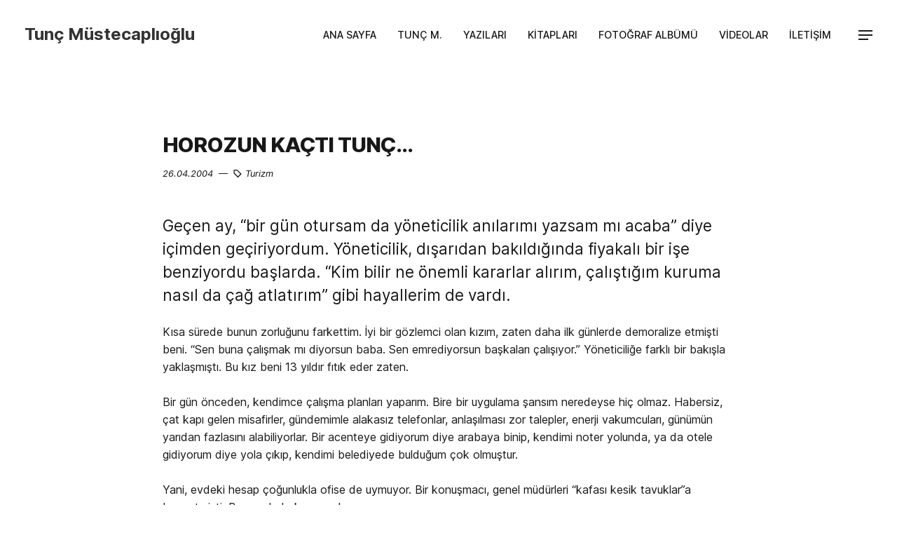

--- FILE ---
content_type: text/html; charset=UTF-8
request_url: http://tuncm.com/index.php/yazilari/horozun-kacti-tunc
body_size: 16564
content:
<!DOCTYPE html>
<html lang="en" class="standard-light">
<head>
	<meta name="Generator" content="Automad 1.6.12">
	
	<meta http-equiv="X-UA-Compatible" content="IE=edge">
	<meta name="viewport" content="width=device-width, initial-scale=1">
	<title>Tunç Müstecaplıoğlu / HOROZUN KAÇTI TUNÇ...</title>
	

<meta charset="utf-8" /><meta name="viewport" content="width=device-width, initial-scale=1, shrink-to-fit=no" /><meta name="description" content="Geçen ay, “bir gün otursam da yöneticilik anılarımı yazsam mı acaba” diye içimden geçiriyordum. Yöneticilik, dışarıdan bakıldığında ..." /><meta property="og:title" content="Tunç Müstecaplıoğlu / HOROZUN KAÇTI TUNÇ..." /><meta property="og:description" content="Geçen ay, “bir gün otursam da yöneticilik anılarımı yazsam mı acaba” diye içimden geçiriyordum. Yöneticilik, dışarıdan bakıldığında fiyakalı bir işe benziyordu başlarda. “Kim bilir ne önemli kararlar alırım, çalıştığım kuruma nasıl da çağ atlatırım” gibi hayallerim de vardı." /><meta property="og:type" content="website" /><meta property="og:url" content="https://tuncm.com/index.php/yazilari/horozun-kacti-tunc" /><meta property="og:image" content="https://tuncm.com/cache/images/cached_9616056c66261a7a563771a9a75a4e65.jpg" /><meta name="twitter:card" content="summary_large_image" />
		
						<link href="/automad/blocks/dist/blocks.min.css?v=1.6.12" rel="stylesheet">
					<script type="text/javascript" src="/automad/blocks/dist/blocks.min.js?v=1.6.12"></script>
<link href="/shared/favicon.ico" rel="shortcut icon" type="image/x-icon" />
	<link href="/shared/apple-touch-icon.png" rel="apple-touch-icon" />
	
	<link href="https://fonts.googleapis.com/css2?family=Fira+Mono&display=swap" rel="stylesheet">
	<link href="/packages/standard/dist/standard.min.css?v=1.6.12" rel="stylesheet">
	<link href="/packages/standard/style-tunc.css" rel="stylesheet">
	<link href="/packages/standard/green-audio-player.css" rel="stylesheet">
	<script src="/packages/standard/dist/standard.min.js?v=1.6.12"></script>
	<style>:root.standard-light {--color-border: #ff8000;}</style>
	
	
    
    <script type="text/javascript" src="https://platform-api.sharethis.com/js/sharethis.js#property=607af0794422ef0018afb8ea&product=inline-share-buttons" async="async"></script>

</head>

<body class="post">
		


	<div class="navbar">
		<div class="uk-container uk-container-center">
			<nav class="uk-navbar">
				<a href="/" class="uk-navbar-brand">Tunç Müstecaplıoğlu</a>
			    <div class="uk-navbar-flip">
			        <ul class="uk-navbar-nav uk-visible-large">
						<li>
									<a href="/">ANA SAYFA</a>
								</li><li>
									<a href="/index.php/tunc-m">TUNÇ M.</a>
								</li><li>
									<a href="/index.php/yazilari">YAZILARI</a>
								</li><li>
									<a href="/index.php/kitaplari">KİTAPLARI</a>
								</li><li>
									<a href="/index.php/fotograf-albumu">FOTOĞRAF ALBÜMÜ</a>
								</li><li>
									<a href="/index.php/videolar">VİDEOLAR</a>
								</li><li>
									<a href="/index.php/iletisim">İLETİŞİM</a>
								</li></ul>
					
					<a 
					href="#modal-nav"
					class="navbar-toggle uk-navbar-content " 
					data-modal-toggle="#modal-nav"
					>
						<span aria-hidden="true"></span>
						<span aria-hidden="true"></span>
						<span aria-hidden="true"></span>
					</a>
					
					<div id="modal-nav" class="uk-modal">		
						<div class="uk-modal-dialog uk-modal-dialog-blank">
							<div class="uk-container uk-container-center">
									<div class="uk-block uk-margin-bottom-remove uk-margin-top-remove">
										<form 
										class="uk-form" 
										action="/index.php/arama-sonuclari" 
										method="get"
										>
											<script>
												var autocomplete = [{"value":"Bana Otelini G\u00f6ster Sana Kim Oldu\u011funu S\u00f6yleyeyim"},{"value":"Ailem"},{"value":"Ya\u015fam boyu tavsiyeler"},{"value":"Gezilerimden Bir Demet"},{"value":"Lifelong advice from a hotelier"},{"value":"Ruanda"},{"value":"\u00c7elebi Tiyatro"},{"value":"Turizm yaz\u0131yoruz da ne oluyor yani?"},{"value":"Alanya'da onalt\u0131 y\u0131l..."},{"value":"Oradan Buradan ve Arkada\u015flar\u0131m"},{"value":"V\u0130DEOLAR"},{"value":"Portre"},{"value":"Sema M\u00fcstecapl\u0131o\u011flu"},{"value":"Spor An\u0131lar\u0131m"},{"value":"ODEON Tours Egypt - Big Smile Fest 2013"},{"value":"ODEON Tours Egypt - Big Smile Fest 2014"},{"value":"2026 Sprint Triatlon Yar\u0131\u015f\u0131"},{"value":"N\u2019olacak \u015fimdi bu turizmin h\u00e2li"},{"value":"PADEL TEN\u0130S\u0130 SOLLAYACAK"},{"value":"IN THE YEAR 2065"},{"value":"ANTALYA TUR\u0130ZM\u0130 VE H\u00dcSEY\u0130N \u00c7\u0130MR\u0130N"},{"value":"BEN OLMASAM BUNLAR NE YAPARLAR ACABA"},{"value":"Artvin Bir Yana Karadeniz Bir Yana"},{"value":"Ah \u0130stanbul \u0130stanbul"},{"value":"B\u0130Z SANA DOYAMADIK BE D\u00dcNYA\u2026"},{"value":"\u00c7ok erken gittin be Fehmi"},{"value":"G\u00fcne\u015fime g\u00f6lge etme..."},{"value":"K\u00fcba Mutlaka Castro \u00d6lmeden G\u00f6r\u00fclmeli"},{"value":"Misafirlerimize Kendilerini Nas\u0131l Daha \u00d6zel Hissettirebiliriz?"},{"value":"M\u0131s\u0131r'\u0131 nas\u0131l da \u00f6zlemi\u015fim"},{"value":"Neden Antalya\u2019ya geliyorlar?"},{"value":"P\u0130LAV \u00dcST\u00dc TUR\u0130ZM G\u00dcNDEM\u0130"},{"value":"Sava\u015fsak M\u0131 Yoksa Sava\u015fmasak M\u0131"},{"value":"S\u0130ZE B\u0130RAZ RUANDA\u2019YI ANLATAYIM MI?"},{"value":"S\u00f6yle\u015fi & \u0130mza G\u00fcn\u00fcnden..."},{"value":"S\u00f6yle\u015fi & \u0130mza G\u00fcn\u00fc"},{"value":"T\u00dcRK\u0130YE\u2019DEK\u0130 DENEY\u0130M\u0130N\u0130 YURTDI\u015eINA TA\u015eIDI"},{"value":"Bana Otelini G\u00f6ster Sana Kim Oldu\u011funu S\u00f6yleyeyim"},{"value":"B\u0130R K\u0130TAP DAHA YUMURTLADIM\u2026"},{"value":"B\u0130Z SANA DOYAMADIK BE D\u00dcNYA\u2026"},{"value":"F\u0130LLER  D\u0130YARI  BOTSVANA"},{"value":"P\u0130LAV \u00dcST\u00dc TUR\u0130ZM G\u00dcNDEM\u0130"},{"value":"S\u0130ZE B\u0130RAZ RUANDA\u2019YI ANLATAYIM MI?"},{"value":"HASTANE M\u0130 \u0130\u015eLET\u0130YORUZ YOKSA B\u0130R OTEL M\u0130?"},{"value":"AMER\u0130KA'YI NASIL B\u0130L\u0130RS\u0130N\u0130Z?"},{"value":"MASKEL\u0130 BALO"},{"value":"BANA SADRAZAMINI S\u00d6YLE.."},{"value":"OSMANLININ KARANLIK Y\u00dcZ\u00dc"},{"value":"DUBA\u0130 DUBA\u0130 D\u0130YORLAR DA.."},{"value":"JOSEF FRITZL'I TANIR MISINIZ?"},{"value":"NASIL \u00d6LMEK \u0130STERD\u0130N\u0130Z"},{"value":"UMMAN DA CORONA'DAN ETK\u0130LEND\u0130"},{"value":"ORASCOM HOTELS-UMMAN, L\u0130BERTY HOTELS LYK\u0130A EL ELE"},{"value":"NEPAL, NE DE G\u00d6RKEML\u0130 B\u0130R \u00dcLKEYM\u0130\u015eS\u0130N SEN B\u00d6YLE.."},{"value":"AUSCHW\u0130TZ-B\u0130RKENAU TOPLAMA KAMPLARI"},{"value":"BO\u011eAZDA Y\u00dcZMEK"},{"value":"GM R\u00d6PORTAJ 07.2019"},{"value":"BANA E\u011eLENCE PROGRAMINI S\u00d6YLE SANA.."},{"value":"T\u00dcRK\u0130YE NASIL DAHA \u0130Y\u0130 TANITILIR"},{"value":"B\u0130R KASIRGA GE\u00c7T\u0130 \u00dcST\u00dcM\u00dcZDEN"},{"value":"DAHA NELER GELECEK BA\u015eIMIZA BAKALIM"},{"value":"MADAGASKAR'I TANIR MISINIZ?"},{"value":"K\u0130BAR \u0130NSANLAR D\u0130YARI JAPONYA"},{"value":"OKTOBERFEST KADAR PAMUK D\u00dcSS\u00dcN KAFANIZA"},{"value":"BU DETOKS DA NE YA?"},{"value":"B\u0130R MODALI \u00d6LD\u00dc D\u0130YELER"},{"value":"\u00dcST\u00dcME GELMEY\u0130N D\u0130YETTEY\u0130M.."},{"value":"TUR\u0130ZM YA\u015eAMIN TA KEND\u0130S\u0130D\u0130R"},{"value":"TEN\u0130S ANA KARNINDA \u00d6\u011eREN\u0130LEB\u0130L\u0130R M\u0130?"},{"value":"ANTALYA'DA TUR\u0130ZM\u0130N VE \u00c7ELEB\u0130'N\u0130N GEL\u0130\u015e\u0130M\u0130"},{"value":"TEN\u0130S \u00dcZER\u0130NE AFOR\u0130ZMALAR"},{"value":"B\u0130R ACAY\u0130P BAYRAM BU BAYRAM"},{"value":"MODA YOLUNDA"},{"value":"BEN NE M\u0130 ANLADIM \u015e\u0130MD\u0130 \u015eU NEWYORK\u2019TAN"},{"value":"PLAJDA TEN\u0130S M\u0130?"},{"value":"\u0130STANBUL\u2019DA TEN\u0130S OYNAMAK MI DED\u0130N\u0130Z"},{"value":"YIKIN HEYKELLER\u0130M\u0130.."},{"value":"BABAMDAN NELER \u00d6\u011eREND\u0130M.."},{"value":"SPOR SALONUNA G\u0130DER M\u0130S\u0130N\u0130Z"},{"value":"INCREDIBLE INDIA"},{"value":"NEE KAMBO\u00c7YA\u2019DA MISIN, ORASI DA NEREDEYD\u0130?"},{"value":"OLSAK OLSAK DA, NASIL B\u0130R TAKIM OLSAK.."},{"value":"BEN NELERE G\u00dcLER\u0130M B\u0130L\u0130YOR MUSUNUZ?"},{"value":"G\u00d6ZYA\u015eLARI VE YA\u011eMUR.."},{"value":"SEVG\u0130L\u0130 K. ATAT\u00dcRK"},{"value":"VEDA MI DED\u0130N\u0130Z?"},{"value":"SAVA\u015e MAN\u00c7O \u0130LE \u00dc\u00c7 G\u00dcN"},{"value":"VOLEYBOLDA BUNLARI B\u0130L\u0130YOR MUYDUNUZ?"},{"value":"TEN\u0130S\u00c7\u0130N\u0130N TEN\u0130S\u00c7\u0130DEN BA\u015eKA DOSTU YOKTUR..."},{"value":"DON JUAN MISINIZ YOKSA KAZANOVA MI?"},{"value":"NASIL B\u0130R DUYGUDUR BABA OLMAK ?"},{"value":"TEN\u0130STE BUNLARI B\u0130L\u0130YOR MUYDUNUZ ?"},{"value":"UFUK PARLAKDA\u011e DA G\u00d6ZALTINA ALINDI.."},{"value":"BURSA SADECE ULUDA\u011e DEMEK DE\u011e\u0130LD\u0130R.."},{"value":"PHOENIX ARTIK HAVALANMAYA HAZIR.."},{"value":"ANTALYA\u2019DA TEN\u0130S VE AT\u0130K.."},{"value":"SEN ADAM OLMAZSIN BE ULUDA\u011e.."},{"value":"DOKTOR DOKTOR BAKSANA.."},{"value":"AZ\u0130Z\u0130M VALENT\u0130N\u2019\u0130M.."},{"value":"NASIL D\u0130NLEN\u0130R \u015eU KLAS\u0130K M\u00dcZ\u0130K.."},{"value":"B\u0130TT\u0130N SEN ARTIK CAN D\u00dcNDAR.."},{"value":"PORTAKALI SOYDUM P\u0130YANOMA KOYDUM.."},{"value":"\u00c7AR\u015eAMBAYI PAZAR ALDI.."},{"value":"BODRUM BODRUM.."},{"value":"ANNE, BU ZIPLAYAN SARI \u015eEY DE NE?"},{"value":"DANS EDER M\u0130S\u0130N\u0130Z ?"},{"value":"\u015eU SOKAKLARI B\u0130K\u0130N\u0130L\u0130 KIZLARLA DONATMALI MI DONATMAMALI MI.."},{"value":"ANTALYA\u2019NIN DA B\u0130R HYDE PARK\u2019I VAR.."},{"value":"NURTOPU G\u0130B\u0130 B\u0130R ASPENDOS\u2019UMUZ DAHA OLDU.."},{"value":"G\u00dcL\u00dcMSER M\u0130S\u0130N\u0130Z ?.."},{"value":"YAR B\u0130ZE DE B\u0130R OL\u0130MP\u0130YAT.."},{"value":"PEHL\u0130VAN PEHL\u0130VAN.."},{"value":"B\u00dcT\u00dcN KONSERLER\u0130N\u0130 GEZD\u0130M ANTALYA\u2019NIN"},{"value":"K\u00d6P\u00dcK PART\u0130S\u0130'NDE \u0130NSAN DA MI \u00d6L\u00dcRM\u00dc\u015e.."},{"value":"MAMMA MIA GELD\u0130 HO\u015eGELD\u0130.."},{"value":"AURA\u2019YA G\u00dcL\u015eEN GELD\u0130 DED\u0130LER.."},{"value":"TARLADA SU KAYA\u011eI OLUR MU ?"},{"value":"HAYD\u0130 B\u0130RAZ DAHA FUTBOL.."},{"value":"CAN D\u00dcNDAR M\u0130LL\u0130 TAKIM TEKN\u0130K D\u0130REKT\u00d6R\u00dc OLSUN.."},{"value":"S\u0130GARA \u0130\u00c7MEK YA DA \u0130\u00c7MEMEK.."},{"value":"EL\u0130SABETH HURLEY'\u0130 NEDEN REDDETT\u0130M.."},{"value":"SEN NEYM\u0130\u015eS\u0130N BE KUD\u00dcS..."},{"value":"S\u0130ZE \u0130LHAN AB\u0130 D\u0130YEB\u0130L\u0130R M\u0130Y\u0130M?"},{"value":"AYSEL G\u00dcREL"},{"value":"NEREDEN NEREYE.."},{"value":"NEREYE G\u0130TT\u0130N BE KEMAL.."},{"value":"KONSTANT\u0130N\u0130YYE\u2019DE MAHKEMEYE \u00c7IKTIM.."},{"value":"MAHMUTLARI G\u00d6RMEDEN \u00d6LMEMEL\u0130"},{"value":"KESTANEY\u0130 \u00c7\u0130ZD\u0130RMEYE AZ KALDI.."},{"value":"SANT\u0130AGO-D\u0130NK"},{"value":"BEYO\u011eLU\u2019NDA GEZER\u0130M \u00c7EVREM\u0130 DE S\u00dcZER\u0130M.."},{"value":"SADDAM'IN \u0130DAMININ HATIRLATTIKLARI.."},{"value":"MAGANDAM MISIN BEN\u0130M ?"},{"value":"TUR\u0130ZMC\u0130 SANATTAN NE KADAR ANLAR ?"},{"value":"TAYLAND\u2019I G\u00d6RMEK LAZIMMI\u015e.."},{"value":"B\u0130Z RUSLARI N\u0130YE SEVD\u0130K"},{"value":"B\u00d6YLE B\u0130R CO\u011eRAFYADA UZUN VADEL\u0130 TUR\u0130ZM OLUR MU ?"},{"value":"EN\u0130\u015eTEM BEN\u0130 N\u0130YE \u00d6PT\u00dc ?"},{"value":"NERDES\u0130N IRIS ?"},{"value":"ANTALYA\u2019YA CEYLAN \u0130ND\u0130.."},{"value":"MAGR\u0130PL\u0130 ASLINDA FASLI DEMEKT\u0130R.."},{"value":"AVUSTURYA S\u0130H\u0130R VE FL\u00dcT DEMEKT\u0130R.."},{"value":"GEEEL, TAZE TAT\u0130L B\u0130LG\u0130LER\u0130 BUNLAR.."},{"value":"D\u00dc\u015eT\u00dcK YOLLARA MEMLEKET\u0130 TANITIYORUZ.."},{"value":"MERHABA ARIKAN BEY.."},{"value":"VAY BE 15 YIL MI GE\u00c7M\u0130\u015e ?"},{"value":"AVRASYA AVRASYA B\u0130Z\u0130 \u015eA\u015eIRTMA.."},{"value":"LA SUISSE 12 POINTS.."},{"value":"TUR\u0130ZM Z\u0130RVE YAPTI.."},{"value":"DI\u015eIMIZDAK\u0130 \u0130RLANDALILAR.."},{"value":"S\u0130ZE B\u0130RAZ NORVE\u00c7\u2019\u0130 ANLATAYIM MI ?"},{"value":"S\u0130ZCE ALANYA MI \u015eANSSIZ, YOKSA Y\u00d6NET\u0130C\u0130LER\u0130 M\u0130 BECER\u0130KS\u0130Z ?.."},{"value":"KAN VE TUR\u0130ZM.."},{"value":"TEN\u0130S'\u0130N MEKKE'S\u0130 WIMBLEDON.."},{"value":"HAYD\u0130 ARTIK SAHNEYE.."},{"value":"KUD\u00dcS YOLCULARIYLA B\u0130R KA\u00c7 G\u00dcN.."},{"value":"RUS GEL\u0130NCE A\u015eKA, RUSUN A\u015eKI BA\u015eKA.."},{"value":"H\u0130SSEL\u0130 TUR\u0130ZM KUMPANYASI.."},{"value":"VEN\u0130 V\u0130D\u0130 DOLOM\u0130T\u0130.."},{"value":"B\u0130Z\u0130 N\u0130YE \u0130STEM\u0130YON EVROPA ?"},{"value":"ANTALYA\u2019DA KI\u015e NASIL GE\u00c7ER ?.."},{"value":"ORDAN TUR\u0130ST G\u00d6NDER, KAL\u0130TEL\u0130S\u0130NDEN OLSUN.."},{"value":"VAR MI OTEL\u0130N\u0130Z\u0130N B\u0130R TEMASI ?"},{"value":"HAYD\u0130 MAYORKA\u2019YA B\u0130R-\u0130K\u0130, KALKIYOOR.."},{"value":"PATRONLARI K\u0130M E\u011e\u0130TECEK?"},{"value":"BELEK\u2019DE TUR\u0130ZM DAHA MI \u0130Y\u0130 YAPILIYOR ?"},{"value":"TANITIM SAVA\u015eLARI"},{"value":"YATSI EZANI \u00dcST\u00dc V\u0130YOLONSEL"},{"value":"\u0130STANBUL WONDERFUL..."},{"value":"HOROZUN KA\u00c7TI TUN\u00c7..."},{"value":"TU\u0130 N\u0130YE ANTALYA'YA \u00c7IKARMA YAPTI ?"},{"value":"S\u0130Z H\u0130\u00c7 K\u0130R\u0130L ALFABES\u0130 G\u00d6RD\u00dcN\u00dcZM\u00dc?"},{"value":"BERL\u0130N HALA TUR\u0130ZM\u0130N BORSASI MI?"},{"value":"SHARM EL SHEIKH\u2019\u0130 B\u0130R DE DALAMAYANDAN D\u0130NLER M\u0130S\u0130N\u0130Z ?"},{"value":"MISIR\u2019I NASIL B\u0130L\u0130RS\u0130N\u0130Z ?"},{"value":"HER \u015eEY Y\u0130NE G\u00dcZEL OLACAK..."},{"value":"NERDEN BA\u015eLASAM..."},{"value":"BANA B\u0130R MASAL ANLATSANA.."},{"value":"G\u0130R\u0130T\u2019E HO\u015eGELD\u0130N\u0130Z"},{"value":"B\u0130Z ASLINDA K\u0130MLERDEN\u0130Z ?"},{"value":"S\u0130ZCE ALANYA \u0130Y\u0130 TANITILIYOR MU?"},{"value":"YABANINDAN DOMUZ SAR USTA...!"},{"value":"MEMLEKETTEN \u0130NSAN D\u0130YALOGLARI"},{"value":"SAYMADIM KA\u00c7 BAKAN OLDU"},{"value":"ORDU L\u0130GHT"},{"value":"ALACAKARANLIK KU\u015eA\u011eI"},{"value":"ALANYA NASIL KURTULUR"},{"value":"FUARA K\u0130M, N\u0130YE G\u0130DER?"},{"value":"FUARINIZI NASIL ALIRDINIZ ?"},{"value":"FLYING DUTCHMAN Y\u0130NE GEL\u0130YOR"},{"value":"EY TELEV\u0130ZYON!... ARTIK SANA TESL\u0130M\u0130Z"},{"value":"END\u00dcL\u00dcS\u2019DE RAKS"},{"value":"TUR\u0130ZMDE \u015e\u0130MD\u0130L\u0130K HER\u015eEY YOLUNDA!.."},{"value":"RUSLAR HAR\u0130KALAR D\u0130YARINDA.."},{"value":"ALA\u0130YE\u2019Y\u0130 DA\u011e B\u0130S\u0130KLETLER\u0130 FETHETT\u0130..."},{"value":"BEN\u0130 DE T\u00dcRK DOKTORLARINA EMANET ED\u0130N..."},{"value":"TO WILLIAM OR NOT TO SHAKESPEARE"},{"value":"PAZAR SABAHLARI NASIL UYANMAK \u0130STERS\u0130N\u0130Z ?"},{"value":"\u015eU GEM\u0130DE AH BEN DE OLSAYDIM.."},{"value":"BEN HALA KORKUYORUM"},{"value":"\u00c7\u0130N\u2019DEN B\u0130LE TUR\u0130ST GET\u0130R\u0130R\u0130Z EVELALLAH!.."},{"value":"DOBRA PAJALOVAT..."},{"value":"NE MUTLU TUR\u0130ST\u0130M VAR D\u0130YENE.."},{"value":"UYANIN VE KEND\u0130N\u0130ZE GEL\u0130N!.."},{"value":"G\u00dcLE G\u00dcLE BARI\u015e MAN\u00c7O..."},{"value":"\u0130SVE\u00c7\u2019TE B\u0130R K\u00dcRT\u2019LE TANI\u015eTIM.."},{"value":"SAYIN \u015eANSAL B\u00dcY\u00dcKA.."},{"value":"KAST\u00dc\u015eKA HASTANES\u0130"},{"value":"N\u2019OLACAK \u015e\u0130MD\u0130 BU RUSYA\u2019NIN HAL\u0130 ?"},{"value":"S\u0130DE\u2019Y\u0130 G\u00d6R, ALANYAYI \u00d6P BA\u015eINA KOY!.."},{"value":"ALANYA 2025"},{"value":"ASLINDA HER\u015eEY YOLUNDA"},{"value":"BELKIS HABERLER'\u0130NDE MOZART'IN RUHUNU \u015eAD ETT\u0130K..."},{"value":"Y\u0130NE M\u0130 PATLATAMAYACA\u011eIZ \u015eU TUR\u0130ZM\u0130.."},{"value":"\u0130MDAT!.. DAMLATA\u015e\u2019TA T\u0130MSAHLAR VAR.."},{"value":"\u0130\u00c7\u0130NDEN TRAMVAY GE\u00c7EN \u0130STANBUL.."},{"value":"\u0130STANBUL'DA \u00d6LMEK DE ZOR"},{"value":"\u015eU KAYAK SPORUNU NE YAPSAK DA PATLATSAK.."},{"value":"AIDS ALANYA\u2019DA"},{"value":"SEN NEYM\u0130\u015eS\u0130N BE MENDEBUR S\u0130GARA..."},{"value":"ALANYA HALA G\u00dcZEL DERSEM, \u0130NANIR MISINIZ?"},{"value":"ANDREAS'A ALANYA\u2019DAN MEKTUP VAR"},{"value":"FAYTON TEHL\u0130KES\u0130"},{"value":"GEL\u0130YOR D\u00dc\u011e\u00dcN ALAYI, TIKAYIN KULAKLARI.."},{"value":"LET\u2019S TALK ABOUT ALANYASPOR"},{"value":"BO\u011eA G\u00dcRE\u015e\u0130"},{"value":"DEN\u0130Z BAYRAMI ME\u011eER NE HO\u015eMU\u015e.."}]
											</script>
											<div 
											class="uk-autocomplete uk-width-1-1" 
											data-uk-autocomplete='{source:autocomplete,minLength:2}'
											>
												<input 
												class="uk-form-controls uk-form-large uk-width-1-1" 
												type="search" 
												name="search" 
												placeholder="BUL" 
												required 
												/>	
											</div>
										</form>	
									</div>
								<div class="uk-block ">
									
<ul class="uk-nav uk-nav-side">
			<li>
				<a href="/">ANA SAYFA</a>
			</li>
		</ul>
			<ul class="uk-nav uk-nav-side"><li>
							<a href="/index.php/tunc-m">TUNÇ M.</a></li><li>
							<a href="/index.php/yazilari">YAZILARI</a>
			<ul class="uk-nav uk-nav-side"><li>
							<a href="/index.php/yazilari/2026-sprint-triatlon-yarisi">2026 Sprint Triatlon Yarışı</a></li><li>
							<a href="/index.php/yazilari/nolacak-simdi-bu-turizmin-hali">N’olacak şimdi bu turizmin hâli</a></li><li>
							<a href="/index.php/yazilari/padel-tenisi-sollayacak">PADEL TENİSİ SOLLAYACAK</a></li><li>
							<a href="/index.php/yazilari/in-the-year-2065">IN THE YEAR 2065</a></li><li>
							<a href="/index.php/yazilari/antalya-turizmi-ve-huseyin-cimrin">ANTALYA TURİZMİ VE HÜSEYİN ÇİMRİN</a></li><li>
							<a href="/index.php/yazilari/ben-olmasam-bunlar-ne-yaparlar-acaba">BEN OLMASAM BUNLAR NE YAPARLAR ACABA</a></li><li>
							<a href="/index.php/yazilari/artvin-bir-yana-karadeniz-bir-yana">Artvin Bir Yana Karadeniz Bir Yana</a></li><li>
							<a href="/index.php/yazilari/ah-istanbul-istanbul">Ah İstanbul İstanbul</a></li><li>
							<a href="/index.php/yazilari/biz-sana-doyamadik-be-dunya">BİZ SANA DOYAMADIK BE DÜNYA…</a></li><li>
							<a href="/index.php/yazilari/cok-erken-gittin-be-fehmi">Çok erken gittin be Fehmi</a></li><li>
							<a href="/index.php/yazilari/gunesime-golge-etme">Güneşime gölge etme...</a></li><li>
							<a href="/index.php/yazilari/kuba-mutlaka-castro-olmeden-gorulmeli">Küba Mutlaka Castro Ölmeden Görülmeli</a></li><li>
							<a href="/index.php/yazilari/misafirlerimize-kendilerini-nasil-daha-ozel-hissettirebiliri">Misafirlerimize Kendilerini Nasıl Daha Özel Hissettirebiliriz?</a></li><li>
							<a href="/index.php/yazilari/misiri-nasil-da-ozlemisim">Mısır'ı nasıl da özlemişim</a></li><li>
							<a href="/index.php/yazilari/neden-antalyaya-geliyorlar">Neden Antalya’ya geliyorlar?</a></li><li>
							<a href="/index.php/yazilari/pilav-ustu-turizm-gundemi-1">PİLAV ÜSTÜ TURİZM GÜNDEMİ</a></li><li>
							<a href="/index.php/yazilari/savassak-mi-yoksa-savasmasak-mi">Savaşsak Mı Yoksa Savaşmasak Mı</a></li><li>
							<a href="/index.php/yazilari/size-biraz-ruandayi-anlatayim-mi-1">SİZE BİRAZ RUANDA’YI ANLATAYIM MI?</a></li><li>
							<a href="/index.php/yazilari/soylesi-and-imza-gununden">Söyleşi &amp; İmza Gününden...</a></li><li>
							<a href="/index.php/yazilari/soylesi-and-imza-gunu">Söyleşi &amp; İmza Günü</a></li><li>
							<a href="/index.php/yazilari/turkiyedeki-deneyimini-yurtdisina-tasidi">TÜRKİYE’DEKİ DENEYİMİNİ YURTDIŞINA TAŞIDI</a></li><li>
							<a href="/index.php/yazilari/bana-otelini-goster-sana-kim-oldugunu-soyleyeyim">Bana Otelini Göster Sana Kim Olduğunu Söyleyeyim</a></li><li>
							<a href="/index.php/yazilari/bir-kitap-daha-yumurtladim">BİR KİTAP DAHA YUMURTLADIM…</a></li><li>
							<a href="/index.php/yazilari/biz-sana-doyamadik-be-dunya-1">BİZ SANA DOYAMADIK BE DÜNYA…</a></li><li>
							<a href="/index.php/yazilari/develeri-bir-evcil-hayvan-gibi-sevecegim-hic-aklima-gelmezdi">DEVELERİ BİR EVCİL HAYVAN GİBİ SEVECEĞİM HİÇ AKLIMA GELMEZDİ</a></li><li>
							<a href="/index.php/yazilari/filler-diyari-botsvana">FİLLER  DİYARI  BOTSVANA</a></li><li>
							<a href="/index.php/yazilari/pilav-ustu-turizm-gundemi">PİLAV ÜSTÜ TURİZM GÜNDEMİ</a></li><li>
							<a href="/index.php/yazilari/size-biraz-ruandayi-anlatayim-mi">SİZE BİRAZ RUANDA’YI ANLATAYIM MI?</a></li><li>
							<a href="/index.php/yazilari/hastane-mi-isletiyoruz-yoksa-bir-otel-mi">HASTANE Mİ İŞLETİYORUZ YOKSA BİR OTEL Mİ?</a></li><li>
							<a href="/index.php/yazilari/amerikayi-nasil-bilirsiniz">AMERİKA'YI NASIL BİLİRSİNİZ?</a></li><li>
							<a href="/index.php/yazilari/maskeli-balo">MASKELİ BALO</a></li><li>
							<a href="/index.php/yazilari/bana-sadrazamini-soyle">BANA SADRAZAMINI SÖYLE..</a></li><li>
							<a href="/index.php/yazilari/osmanlinin-karanlik-yuzu">OSMANLININ KARANLIK YÜZÜ</a></li><li>
							<a href="/index.php/yazilari/dubai-dubai-diyorlar-da">DUBAİ DUBAİ DİYORLAR DA..</a></li><li>
							<a href="/index.php/yazilari/josef-fritzli-tanir-misiniz">JOSEF FRITZL'I TANIR MISINIZ?</a></li><li>
							<a href="/index.php/yazilari/nasil-olmek-isterdiniz">NASIL ÖLMEK İSTERDİNİZ</a></li><li>
							<a href="/index.php/yazilari/umman-da-coronadan-etkilendi">UMMAN DA CORONA'DAN ETKİLENDİ</a></li><li>
							<a href="/index.php/yazilari/orascom-hotels-umman-liberty-hotels-lykia-el-ele">ORASCOM HOTELS-UMMAN, LİBERTY HOTELS LYKİA EL ELE</a></li><li>
							<a href="/index.php/yazilari/nepal-ne-de-gorkemli-bir-ulkeymissin-sen-boyle">NEPAL, NE DE GÖRKEMLİ BİR ÜLKEYMİŞSİN SEN BÖYLE..</a></li><li>
							<a href="/index.php/yazilari/auschwitz-birkenau-toplama-kamplari">AUSCHWİTZ-BİRKENAU TOPLAMA KAMPLARI</a></li><li>
							<a href="/index.php/yazilari/bogazda-yuzmek">BOĞAZDA YÜZMEK</a></li><li>
							<a href="/index.php/yazilari/gm-roportaj-07-2019">GM RÖPORTAJ 07.2019</a></li><li>
							<a href="/index.php/yazilari/bana-eglence-programini-soyle-sana">BANA EĞLENCE PROGRAMINI SÖYLE SANA..</a></li><li>
							<a href="/index.php/yazilari/turkiye-nasil-daha-iyi-tanitilir">TÜRKİYE NASIL DAHA İYİ TANITILIR</a></li><li>
							<a href="/index.php/yazilari/bir-kasirga-gecti-ustumuzden">BİR KASIRGA GEÇTİ ÜSTÜMÜZDEN</a></li><li>
							<a href="/index.php/yazilari/daha-neler-gelecek-basimiza-bakalim">DAHA NELER GELECEK BAŞIMIZA BAKALIM</a></li><li>
							<a href="/index.php/yazilari/madagaskari-tanir-misiniz">MADAGASKAR'I TANIR MISINIZ?</a></li><li>
							<a href="/index.php/yazilari/kibar-insanlar-diyari-japonya">KİBAR İNSANLAR DİYARI JAPONYA</a></li><li>
							<a href="/index.php/yazilari/oktoberfest-kadar-pamuk">OKTOBERFEST KADAR PAMUK DÜSSÜN KAFANIZA</a></li><li>
							<a href="/index.php/yazilari/bu-detoks-da-ne-ya">BU DETOKS DA NE YA?</a></li><li>
							<a href="/index.php/yazilari/bir-modali-oldu-diyeler">BİR MODALI ÖLDÜ DİYELER</a></li><li>
							<a href="/index.php/yazilari/ustume-gelmeyin-diyetteyim">ÜSTÜME GELMEYİN DİYETTEYİM..</a></li><li>
							<a href="/index.php/yazilari/turizm-yasamin-ta-kendisidir">TURİZM YAŞAMIN TA KENDİSİDİR</a></li><li>
							<a href="/index.php/yazilari/tenis-ana-karninda-ogrenilebilir-mi">TENİS ANA KARNINDA ÖĞRENİLEBİLİR Mİ?</a></li><li>
							<a href="/index.php/yazilari/antalyada-turizmin-ve-celebinin-gelisimi">ANTALYA'DA TURİZMİN VE ÇELEBİ'NİN GELİŞİMİ</a></li><li>
							<a href="/index.php/yazilari/tenis-uzerine-aforizmalar">TENİS ÜZERİNE AFORİZMALAR</a></li><li>
							<a href="/index.php/yazilari/bir-acayip-bayram-bu-bayram">BİR ACAYİP BAYRAM BU BAYRAM</a></li><li>
							<a href="/index.php/yazilari/moda-yolunda">MODA YOLUNDA</a></li><li>
							<a href="/index.php/yazilari/ben-ne-mi-anladim-simdi-su-newyorktan">BEN NE Mİ ANLADIM ŞİMDİ ŞU NEWYORK’TAN</a></li><li>
							<a href="/index.php/yazilari/plajda-tenis-mi">PLAJDA TENİS Mİ?</a></li><li>
							<a href="/index.php/yazilari/istanbulda-tenis-oynamak-mi-dediniz">İSTANBUL’DA TENİS OYNAMAK MI DEDİNİZ</a></li><li>
							<a href="/index.php/yazilari/yikin-heykellerimi">YIKIN HEYKELLERİMİ..</a></li><li>
							<a href="/index.php/yazilari/babamdan-neler-ogrendim">BABAMDAN NELER ÖĞRENDİM..</a></li><li>
							<a href="/index.php/yazilari/spor-salonuna-gider-misiniz">SPOR SALONUNA GİDER MİSİNİZ</a></li><li>
							<a href="/index.php/yazilari/incredible-india">INCREDIBLE INDIA</a></li><li>
							<a href="/index.php/yazilari/nee-kambocyada-misin-orasi-da-neredeydi">NEE KAMBOÇYA’DA MISIN, ORASI DA NEREDEYDİ?</a></li><li>
							<a href="/index.php/yazilari/olsak-olsak-da-nasil-bir-takim-olsak">OLSAK OLSAK DA, NASIL BİR TAKIM OLSAK..</a></li><li>
							<a href="/index.php/yazilari/ben-nelere-gulerim-biliyor-musunuz">BEN NELERE GÜLERİM BİLİYOR MUSUNUZ?</a></li><li>
							<a href="/index.php/yazilari/gozyaslari-ve-yagmur">GÖZYAŞLARI VE YAĞMUR..</a></li><li>
							<a href="/index.php/yazilari/sevgili-k-ataturk">SEVGİLİ K. ATATÜRK</a></li><li>
							<a href="/index.php/yazilari/veda-mi-dediniz">VEDA MI DEDİNİZ?</a></li><li>
							<a href="/index.php/yazilari/savas-manco-ile-uc-gun">SAVAŞ MANÇO İLE ÜÇ GÜN</a></li><li>
							<a href="/index.php/yazilari/voleybolda-bunlari-biliyor-muydunuz">VOLEYBOLDA BUNLARI BİLİYOR MUYDUNUZ?</a></li><li>
							<a href="/index.php/yazilari/teniscinin-tenisciden-baska-dostu-yoktur">TENİSÇİNİN TENİSÇİDEN BAŞKA DOSTU YOKTUR...</a></li><li>
							<a href="/index.php/yazilari/don-juan-misiniz-yoksa-kazanova-mi">DON JUAN MISINIZ YOKSA KAZANOVA MI?</a></li><li>
							<a href="/index.php/yazilari/nasil-bir-duygudur-baba-olmak">NASIL BİR DUYGUDUR BABA OLMAK ?</a></li><li>
							<a href="/index.php/yazilari/teniste-bunlari-biliyor-muydunuz">TENİSTE BUNLARI BİLİYOR MUYDUNUZ ?</a></li><li>
							<a href="/index.php/yazilari/ufuk">UFUK PARLAKDAĞ DA GÖZALTINA ALINDI..</a></li><li>
							<a href="/index.php/yazilari/bursa-sadece-uludag-demek-degildir">BURSA SADECE ULUDAĞ DEMEK DEĞİLDİR..</a></li><li>
							<a href="/index.php/yazilari/phoenix-artik-havalanmaya-hazir">PHOENIX ARTIK HAVALANMAYA HAZIR..</a></li><li>
							<a href="/index.php/yazilari/antalyada-tenis-ve-atik">ANTALYA’DA TENİS VE ATİK..</a></li><li>
							<a href="/index.php/yazilari/sen-adam-olmazsin-be-uludag">SEN ADAM OLMAZSIN BE ULUDAĞ..</a></li><li>
							<a href="/index.php/yazilari/doktor-doktor-baksana">DOKTOR DOKTOR BAKSANA..</a></li><li>
							<a href="/index.php/yazilari/azizim-valentinim">AZİZİM VALENTİN’İM..</a></li><li>
							<a href="/index.php/yazilari/nasil-dinlenir-su-klasik-muzik">NASIL DİNLENİR ŞU KLASİK MÜZİK..</a></li><li>
							<a href="/index.php/yazilari/bittin-sen-artik-can-dundar">BİTTİN SEN ARTIK CAN DÜNDAR..</a></li><li>
							<a href="/index.php/yazilari/portakali-soydum-piyanoma-koydum">PORTAKALI SOYDUM PİYANOMA KOYDUM..</a></li><li>
							<a href="/index.php/yazilari/carsambayi-pazar-aldi">ÇARŞAMBAYI PAZAR ALDI..</a></li><li>
							<a href="/index.php/yazilari/bodrum-bodrum">BODRUM BODRUM..</a></li><li>
							<a href="/index.php/yazilari/anne-bu-ziplayan-sari-sey-de-ne">ANNE, BU ZIPLAYAN SARI ŞEY DE NE?</a></li><li>
							<a href="/index.php/yazilari/dans-eder-misiniz">DANS EDER MİSİNİZ ?</a></li><li>
							<a href="/index.php/yazilari/su-sokaklari-bikinili-kizlarla-donatmali-mi-donatmamali-mi">ŞU SOKAKLARI BİKİNİLİ KIZLARLA DONATMALI MI DONATMAMALI MI..</a></li><li>
							<a href="/index.php/yazilari/antalyanin-da-bir-hyde-parki-var">ANTALYA’NIN DA BİR HYDE PARK’I VAR..</a></li><li>
							<a href="/index.php/yazilari/nurtopu-gibi-bir-aspendosumuz-daha-oldu">NURTOPU GİBİ BİR ASPENDOS’UMUZ DAHA OLDU..</a></li><li>
							<a href="/index.php/yazilari/gulumser-misiniz">GÜLÜMSER MİSİNİZ ?..</a></li><li>
							<a href="/index.php/yazilari/yar-bize-de-bir-olimpiyat">YAR BİZE DE BİR OLİMPİYAT..</a></li><li>
							<a href="/index.php/yazilari/pehlivan-pehlivan">PEHLİVAN PEHLİVAN..</a></li><li>
							<a href="/index.php/yazilari/butun-konserlerini-gezdim-antalyanin">BÜTÜN KONSERLERİNİ GEZDİM ANTALYA’NIN</a></li><li>
							<a href="/index.php/yazilari/kopuk">KÖPÜK PARTİSİ'NDE İNSAN DA MI ÖLÜRMÜŞ..</a></li><li>
							<a href="/index.php/yazilari/mamma-mia-geldi-hosgeldi">MAMMA MIA GELDİ HOŞGELDİ..</a></li><li>
							<a href="/index.php/yazilari/auraya-gulsen-geldi-dediler">AURA’YA GÜLŞEN GELDİ DEDİLER..</a></li><li>
							<a href="/index.php/yazilari/tarlada-su-kayagi-olur-mu">TARLADA SU KAYAĞI OLUR MU ?</a></li><li>
							<a href="/index.php/yazilari/haydi-biraz-daha-futbol">HAYDİ BİRAZ DAHA FUTBOL..</a></li><li>
							<a href="/index.php/yazilari/can-dundar-milli-takim-teknik-direktoru-olsun">CAN DÜNDAR MİLLİ TAKIM TEKNİK DİREKTÖRÜ OLSUN..</a></li><li>
							<a href="/index.php/yazilari/sigara-icmek-ya-da-icmemek">SİGARA İÇMEK YA DA İÇMEMEK..</a></li><li>
							<a href="/index.php/yazilari/elisabeth-hurleyi-neden-reddettim">ELİSABETH HURLEY'İ NEDEN REDDETTİM..</a></li><li>
							<a href="/index.php/yazilari/sen-neymissin-be-kudus">SEN NEYMİŞSİN BE KUDÜS...</a></li><li>
							<a href="/index.php/yazilari/size-ilhan-abi-diyebilir-miyim">SİZE İLHAN ABİ DİYEBİLİR MİYİM?</a></li><li>
							<a href="/index.php/yazilari/aysel-gurel">AYSEL GÜREL</a></li><li>
							<a href="/index.php/yazilari/nereden-nereye">NEREDEN NEREYE..</a></li><li>
							<a href="/index.php/yazilari/nereye-gittin-be-kemal">NEREYE GİTTİN BE KEMAL..</a></li><li>
							<a href="/index.php/yazilari/konstantiniyyede-mahkemeye-ciktim">KONSTANTİNİYYE’DE MAHKEMEYE ÇIKTIM..</a></li><li>
							<a href="/index.php/yazilari/mahmutlari-gormeden-olmemeli">MAHMUTLARI GÖRMEDEN ÖLMEMELİ</a></li><li>
							<a href="/index.php/yazilari/kestaneyi-cizdirmeye-az-kaldi">KESTANEYİ ÇİZDİRMEYE AZ KALDI..</a></li><li>
							<a href="/index.php/yazilari/santiago-dink">SANTİAGO-DİNK</a></li><li>
							<a href="/index.php/yazilari/beyoglunda-gezerim-cevremi-de-suzerim">BEYOĞLU’NDA GEZERİM ÇEVREMİ DE SÜZERİM..</a></li><li>
							<a href="/index.php/yazilari/saddamin-idaminin-hatirlattiklari">SADDAM'IN İDAMININ HATIRLATTIKLARI..</a></li><li>
							<a href="/index.php/yazilari/magandam-misin-benim">MAGANDAM MISIN BENİM ?</a></li><li>
							<a href="/index.php/yazilari/turizmci-sanattan-ne-kadar-anlar">TURİZMCİ SANATTAN NE KADAR ANLAR ?</a></li><li>
							<a href="/index.php/yazilari/taylandi-gormek-lazimmis">TAYLAND’I GÖRMEK LAZIMMIŞ..</a></li><li>
							<a href="/index.php/yazilari/biz-ruslari-niye-sevdik">BİZ RUSLARI NİYE SEVDİK</a></li><li>
							<a href="/index.php/yazilari/boyle-bir-cografyada-uzun-vadeli-turizm-olur-mu">BÖYLE BİR COĞRAFYADA UZUN VADELİ TURİZM OLUR MU ?</a></li><li>
							<a href="/index.php/yazilari/enistem-beni-niye-optu">ENİŞTEM BENİ NİYE ÖPTÜ ?</a></li><li>
							<a href="/index.php/yazilari/nerdesin-iris">NERDESİN IRIS ?</a></li><li>
							<a href="/index.php/yazilari/antalyaya-ceylan-indi">ANTALYA’YA CEYLAN İNDİ..</a></li><li>
							<a href="/index.php/yazilari/magripli-aslinda-fasli-demektir">MAGRİPLİ ASLINDA FASLI DEMEKTİR..</a></li><li>
							<a href="/index.php/yazilari/avusturya-sihir-ve-flut-demektir">AVUSTURYA SİHİR VE FLÜT DEMEKTİR..</a></li><li>
							<a href="/index.php/yazilari/geeel-taze-tatil-bilgileri-bunlar">GEEEL, TAZE TATİL BİLGİLERİ BUNLAR..</a></li><li>
							<a href="/index.php/yazilari/dustuk">DÜŞTÜK YOLLARA MEMLEKETİ TANITIYORUZ..</a></li><li>
							<a href="/index.php/yazilari/merhaba-arikan-bey">MERHABA ARIKAN BEY..</a></li><li>
							<a href="/index.php/yazilari/vay-be-15-yil-mi-gecmis">VAY BE 15 YIL MI GEÇMİŞ ?</a></li><li>
							<a href="/index.php/yazilari/avrasya-avrasya-bizi-sasirtma">AVRASYA AVRASYA BİZİ ŞAŞIRTMA..</a></li><li>
							<a href="/index.php/yazilari/la-suisse-12-points">LA SUISSE 12 POINTS..</a></li><li>
							<a href="/index.php/yazilari/turizm-zirve-yapti">TURİZM ZİRVE YAPTI..</a></li><li>
							<a href="/index.php/yazilari/disimizdaki-irlandalilar">DIŞIMIZDAKİ İRLANDALILAR..</a></li><li>
							<a href="/index.php/yazilari/size-biraz-norveci-anlatayim-mi">SİZE BİRAZ NORVEÇ’İ ANLATAYIM MI ?</a></li><li>
							<a href="/index.php/yazilari/sizce-alanya-mi-sanssiz-yoksa-yoneticileri-mi-beceriksiz">SİZCE ALANYA MI ŞANSSIZ, YOKSA YÖNETİCİLERİ Mİ BECERİKSİZ ?..</a></li><li>
							<a href="/index.php/yazilari/kan-ve-turizm">KAN VE TURİZM..</a></li><li>
							<a href="/index.php/yazilari/tenisin-mekkesi-wimbledon">TENİS'İN MEKKE'Sİ WIMBLEDON..</a></li><li>
							<a href="/index.php/yazilari/haydi-artik-sahneye">HAYDİ ARTIK SAHNEYE..</a></li><li>
							<a href="/index.php/yazilari/kudus-yolculariyla-bir-kac-gun">KUDÜS YOLCULARIYLA BİR KAÇ GÜN..</a></li><li>
							<a href="/index.php/yazilari/rus-gelince-aska-rusun-aski-baska">RUS GELİNCE AŞKA, RUSUN AŞKI BAŞKA..</a></li><li>
							<a href="/index.php/yazilari/hisseli-turizm-kumpanyasi">HİSSELİ TURİZM KUMPANYASI..</a></li><li>
							<a href="/index.php/yazilari/veni-vidi-dolomiti">VENİ VİDİ DOLOMİTİ..</a></li><li>
							<a href="/index.php/yazilari/bizi-niye-istemiyon-evropa">BİZİ NİYE İSTEMİYON EVROPA ?</a></li><li>
							<a href="/index.php/yazilari/antalyada-kis-nasil-gecer">ANTALYA’DA KIŞ NASIL GEÇER ?..</a></li><li>
							<a href="/index.php/yazilari/ordan-turist-gonder-kalitelisinden-olsun">ORDAN TURİST GÖNDER, KALİTELİSİNDEN OLSUN..</a></li><li>
							<a href="/index.php/yazilari/var-mi-otelinizin-bir-temasi">VAR MI OTELİNİZİN BİR TEMASI ?</a></li><li>
							<a href="/index.php/yazilari/haydi-mayorkaya-bir-iki-kalkiyoor">HAYDİ MAYORKA’YA BİR-İKİ, KALKIYOOR..</a></li><li>
							<a href="/index.php/yazilari/patronlari-kim-egitecek">PATRONLARI KİM EĞİTECEK?</a></li><li>
							<a href="/index.php/yazilari/belekde-turizm-daha-mi-iyi-yapiliyor">BELEK’DE TURİZM DAHA MI İYİ YAPILIYOR ?</a></li><li>
							<a href="/index.php/yazilari/tanitim-savaslari">TANITIM SAVAŞLARI</a></li><li>
							<a href="/index.php/yazilari/yatsi-ezani-ustu-viyolonsel">YATSI EZANI ÜSTÜ VİYOLONSEL</a></li><li>
							<a href="/index.php/yazilari/istanbul-wonderful">İSTANBUL WONDERFUL...</a></li><li class="uk-active">
							<a href="/index.php/yazilari/horozun-kacti-tunc">HOROZUN KAÇTI TUNÇ...</a></li><li>
							<a href="/index.php/yazilari/tui-niye-antalyaya-cikarma-yapti">TUİ NİYE ANTALYA'YA ÇIKARMA YAPTI ?</a></li><li>
							<a href="/index.php/yazilari/siz-hic-kiril-alfabesi-gordunuzmu">SİZ HİÇ KİRİL ALFABESİ GÖRDÜNÜZMÜ?</a></li><li>
							<a href="/index.php/yazilari/berlin-hala-turizmin-borsasi-mi">BERLİN HALA TURİZMİN BORSASI MI?</a></li><li>
							<a href="/index.php/yazilari/sharm-el-sheikhi-bir-de-dalamayandan-dinler-misiniz">SHARM EL SHEIKH’İ BİR DE DALAMAYANDAN DİNLER MİSİNİZ ?</a></li><li>
							<a href="/index.php/yazilari/misiri-nasil-bilirsiniz">MISIR’I NASIL BİLİRSİNİZ ?</a></li><li>
							<a href="/index.php/yazilari/her-sey-yine-guzel-olacak">HER ŞEY YİNE GÜZEL OLACAK...</a></li><li>
							<a href="/index.php/yazilari/nerden-baslasam">NERDEN BAŞLASAM...</a></li><li>
							<a href="/index.php/yazilari/bana-bir-masal-anlatsana">BANA BİR MASAL ANLATSANA..</a></li><li>
							<a href="/index.php/yazilari/girite-hosgeldiniz">GİRİT’E HOŞGELDİNİZ</a></li><li>
							<a href="/index.php/yazilari/biz-aslinda-kimlerdeniz">BİZ ASLINDA KİMLERDENİZ ?</a></li><li>
							<a href="/index.php/yazilari/sizce-alanya-iyi-tanitiliyor-mu">SİZCE ALANYA İYİ TANITILIYOR MU?</a></li><li>
							<a href="/index.php/yazilari/yabanindan-domuz-sar-usta">YABANINDAN DOMUZ SAR USTA...!</a></li><li>
							<a href="/index.php/yazilari/memleketten-insan-diyaloglari">MEMLEKETTEN İNSAN DİYALOGLARI</a></li><li>
							<a href="/index.php/yazilari/saymadim-kac-bakan-oldu">SAYMADIM KAÇ BAKAN OLDU</a></li><li>
							<a href="/index.php/yazilari/ordu-light">ORDU LİGHT</a></li><li>
							<a href="/index.php/yazilari/alacakaranlik-kusagi">ALACAKARANLIK KUŞAĞI</a></li><li>
							<a href="/index.php/yazilari/alanya-nasil-kurtulur">ALANYA NASIL KURTULUR</a></li><li>
							<a href="/index.php/yazilari/fuara-kim-niye-gider">FUARA KİM, NİYE GİDER?</a></li><li>
							<a href="/index.php/yazilari/fuarinizi-nasil-alirdiniz">FUARINIZI NASIL ALIRDINIZ ?</a></li><li>
							<a href="/index.php/yazilari/flying-dutchman-yine-geliyor">FLYING DUTCHMAN YİNE GELİYOR</a></li><li>
							<a href="/index.php/yazilari/ey-televizyon-artik-sana-teslimiz">EY TELEVİZYON!... ARTIK SANA TESLİMİZ</a></li><li>
							<a href="/index.php/yazilari/endulusde-raks">ENDÜLÜS’DE RAKS</a></li><li>
							<a href="/index.php/yazilari/turizmde-simdilik-hersey-yolunda">TURİZMDE ŞİMDİLİK HERŞEY YOLUNDA!..</a></li><li>
							<a href="/index.php/yazilari/ruslar-harikalar-diyarinda">RUSLAR HARİKALAR DİYARINDA..</a></li><li>
							<a href="/index.php/yazilari/alaiyeyi-dag-bisikletleri-fethetti">ALAİYE’Yİ DAĞ BİSİKLETLERİ FETHETTİ...</a></li><li>
							<a href="/index.php/yazilari/beni-de-turk-doktorlarina-emanet-edin">BENİ DE TÜRK DOKTORLARINA EMANET EDİN...</a></li><li>
							<a href="/index.php/yazilari/to-william-or-not-to-shakespeare">TO WILLIAM OR NOT TO SHAKESPEARE</a></li><li>
							<a href="/index.php/yazilari/pazar-sabahlari-nasil-uyanmak-istersiniz">PAZAR SABAHLARI NASIL UYANMAK İSTERSİNİZ ?</a></li><li>
							<a href="/index.php/yazilari/su-gemide-ah-ben-de-olsaydim">ŞU GEMİDE AH BEN DE OLSAYDIM..</a></li><li>
							<a href="/index.php/yazilari/ben-hala-korkuyorum">BEN HALA KORKUYORUM</a></li><li>
							<a href="/index.php/yazilari/cinden-bile-turist-getiririz-evelallah">ÇİN’DEN BİLE TURİST GETİRİRİZ EVELALLAH!..</a></li><li>
							<a href="/index.php/yazilari/dobra-pajalovat">DOBRA PAJALOVAT...</a></li><li>
							<a href="/index.php/yazilari/ne-mutlu-turistim-var-diyene">NE MUTLU TURİSTİM VAR DİYENE..</a></li><li>
							<a href="/index.php/yazilari/uyanin-ve-kendinize-gelin">UYANIN VE KENDİNİZE GELİN!..</a></li><li>
							<a href="/index.php/yazilari/gule-gule-baris-manco">GÜLE GÜLE BARIŞ MANÇO...</a></li><li>
							<a href="/index.php/yazilari/isvecte-bir-kurtle-tanistim">İSVEÇ’TE BİR KÜRT’LE TANIŞTIM..</a></li><li>
							<a href="/index.php/yazilari/sayin-sansal-buyuka">SAYIN ŞANSAL BÜYÜKA..</a></li><li>
							<a href="/index.php/yazilari/kastuska-hastanesi">KASTÜŞKA HASTANESİ</a></li><li>
							<a href="/index.php/yazilari/nolacak-simdi-bu-rusyanin-hali">N’OLACAK ŞİMDİ BU RUSYA’NIN HALİ ?</a></li><li>
							<a href="/index.php/yazilari/sideyi-gor-alanyayi-op-basina-koy">SİDE’Yİ GÖR, ALANYAYI ÖP BAŞINA KOY!..</a></li><li>
							<a href="/index.php/yazilari/alanya-2025">ALANYA 2025</a></li><li>
							<a href="/index.php/yazilari/aslinda-hersey-yolunda">ASLINDA HERŞEY YOLUNDA</a></li><li>
							<a href="/index.php/yazilari/belkis-haberlerinde-mozartin-ruhunu-sad-ettik">BELKIS HABERLER'İNDE MOZART'IN RUHUNU ŞAD ETTİK...</a></li><li>
							<a href="/index.php/yazilari/yine-mi-patlatamayacagiz-su-turizmi">YİNE Mİ PATLATAMAYACAĞIZ ŞU TURİZMİ..</a></li><li>
							<a href="/index.php/yazilari/imdat-damlatasta-timsahlar-var">İMDAT!.. DAMLATAŞ’TA TİMSAHLAR VAR..</a></li><li>
							<a href="/index.php/yazilari/icinden-tramvay-gecen-istanbul">İÇİNDEN TRAMVAY GEÇEN İSTANBUL..</a></li><li>
							<a href="/index.php/yazilari/istanbulda-olmek-de-zor">İSTANBUL'DA ÖLMEK DE ZOR</a></li><li>
							<a href="/index.php/yazilari/su-kayak-sporunu-ne-yapsak-da-patlatsak">ŞU KAYAK SPORUNU NE YAPSAK DA PATLATSAK..</a></li><li>
							<a href="/index.php/yazilari/aids-alanyada">AIDS ALANYA’DA</a></li><li>
							<a href="/index.php/yazilari/sen-neymissin-be-mendebur-sigara">SEN NEYMİŞSİN BE MENDEBUR SİGARA...</a></li><li>
							<a href="/index.php/yazilari/alanya-hala-guzel-dersem-inanir-misiniz">ALANYA HALA GÜZEL DERSEM, İNANIR MISINIZ?</a></li><li>
							<a href="/index.php/yazilari/andreasa-alanyadan-mektup-var">ANDREAS'A ALANYA’DAN MEKTUP VAR</a></li><li>
							<a href="/index.php/yazilari/fayton-tehlikesi">FAYTON TEHLİKESİ</a></li><li>
							<a href="/index.php/yazilari/geliyor-dugun-alayi-tikayin-kulaklari">GELİYOR DÜĞÜN ALAYI, TIKAYIN KULAKLARI..</a></li><li>
							<a href="/index.php/yazilari/lets-talk-about-alanyaspor">LET’S TALK ABOUT ALANYASPOR</a></li><li>
							<a href="/index.php/yazilari/boga-guresi">BOĞA GÜREŞİ</a></li><li>
							<a href="/index.php/yazilari/deniz-bayrami-meger-ne-hosmus">DENİZ BAYRAMI MEĞER NE HOŞMUŞ..</a></li>
			</ul></li><li>
							<a href="/index.php/kitaplari">KİTAPLARI</a></li><li>
							<a href="/index.php/fotograf-albumu">FOTOĞRAF ALBÜMÜ</a></li><li>
							<a href="/index.php/videolar">VİDEOLAR</a></li><li>
							<a href="/index.php/iletisim">İLETİŞİM</a></li>
			</ul>
								</div>
							</div>
						</div>
					</div>
			    </div>
			</nav>
		</div>
	</div>
	<div class="uk-container uk-container-center navbar-push">
	<section>
<section>
	<div class="content uk-block">
		<h1 class="uk-margin-bottom-remove uk-margin-top-remove">
		HOROZUN KAÇTI TUNÇ...
	</h1>	
	<div class="uk-margin-bottom">
		<div class="text-subtitle">
		26.04.2004
		&nbsp;&mdash;&nbsp;<br class="uk-visible-small">
		<svg xmlns="http://www.w3.org/2000/svg" width="1em" height="1em" viewBox="0 0 28 30">
		<path d="M12,0H0v12l14,14l12-12L12,0z M3,10.757V3h7.757l11,11L14,21.758L3,10.757z"/>	
	</svg>&nbsp;<a href="/index.php/arama-sonuclari?search=Turizm">Turizm</a>
	</div>
	</div>

	<p class="am-paragraph-large">Geçen ay, “bir gün otursam da yöneticilik anılarımı yazsam mı acaba” diye içimden geçiriyordum. Yöneticilik, dışarıdan bakıldığında fiyakalı bir işe benziyordu başlarda. “Kim bilir ne önemli kararlar alırım, çalıştığım kuruma nasıl da çağ atlatırım” gibi hayallerim de vardı.</p><p>
Kısa sürede bunun zorluğunu farkettim. İyi bir gözlemci olan kızım, 
zaten daha ilk günlerde demoralize etmişti beni. “Sen buna çalışmak mı 
diyorsun baba. Sen emrediyorsun başkaları çalışıyor.” Yöneticiliğe 
farklı bir bakışla yaklaşmıştı. Bu kız beni 13 yıldır fıtık eder zaten.<br><br>Bir
 gün önceden, kendimce çalışma planları yaparım. Bire bir uygulama 
şansım neredeyse hiç olmaz. Habersiz, çat kapı gelen misafirler, 
gündemimle alakasız telefonlar, anlaşılması zor talepler, enerji 
vakumcuları, günümün yarıdan fazlasını alabiliyorlar. Bir acenteye 
gidiyorum diye arabaya binip, kendimi noter yolunda, ya da otele 
gidiyorum diye yola çıkıp, kendimi belediyede bulduğum çok olmuştur.<br><br>Yani,
 evdeki hesap çoğunlukla ofise de uymuyor. Bir konuşmacı, genel 
müdürleri “kafası kesik tavuklar”a benzetmişti. Bence de haksız 
sayılmaz.<br><br>Mart ve nisan ayları, eş dostun talep aylarıdır genelde..<br><br>Ahmet iyi çocuktur. Marketi ona kiraya versene!<br>Hatice teyzemin küçük kızı muhasebe okumuş. Pek dil bilmiyor ama resepsiyonda çalışmak istiyor. Alsana şu kızı işe..<br>Bizim patron sevgilisi ile tatile gelmek istiyor. En iyi odana cazip bir fiyat yap da sana göndereyim.<br>Kaynımın matbaası var. Kağıt kürek işlerini ona yaptırsana.<br>Siz balığı kaçtan alıyorsunuz? Doğru dürüst kar varsa bu işte, ben de soyunmayı düşünüyorum. O zaman benden alır mısın?<br>Şu Rus animatöre yazılsam yanlış anlaşılır mı?<br>Senle ortak, bir apart otel işine girelim mi? <br>Sana
 bir konu danışacağım. Biliyorsun bölgeye eşek safari turlarını ilk ben 
getirdim. Şimdi yine bir ilki gerçekleştirerek, sırf balık-ekmek satan 
bir dükkan açmak istiyorum. Sence tutar mı?<br><br>Talep, tavsiye, 
sitem.. Mayın tarlalarının arasından sekip geçerek, doğru kararlar 
almaya çalışır dururum. Ancak geçen gün, kırılamayacak bir arkadaşımdan 
öyle bir talep aldım ki, çalışma hayatımda her daim özel bir yeri 
olacak.<br><br>Daha önce Alanya’da yaşayıp, yıllarca başarıyla acente 
yöneticiliği yapan, şimdi ailecek Ankara’da yaşayan, az sonra bahsi 
geçecek arkadaşımın, İncekum-Avsallar’da bahçeli güzel bir evi var. 
Artık sadece yazları gelebildiğinden, bahçesindeki tavuk ve horozları da
 zorunluluktan kimsesiz kaldı. Hayvanların kümesleri de olmadığından, 
ağaçların dallarında ve bahçede sürdürüyorlar yaşamlarını. Yani, bir tür
 yarı vahşi tavukların belgeseli, söz konusu olan doğal yaşam. Animal 
Planet’e bile mevzu olabilir.<br><b><br>ANGARYA GELİYORUM DEMEZ..</b><br><br>“Tunç,
 bizim horozu mahallenin kedileri yemiş. Tavuklar kocasız kalmış. 
Lütfen, sizin otelden bir horozu, bizim bahçeye damat olarak 
gönderiver!”<br><br>Otel müdürümüzden, biraz da sıkılarak rica ettim. 
Sağolsun hemen bir horoz fırlatıvermiş bahçelerine. Fırlatmış diyorum, 
çünkü bahçenin duvarları yüksek, kapısı da kilitli. Bir tek, mahallenin 
mendebur kedileri girip çıkabiliyor.<br><br>Bir gün geçmedi ki yeni bir 
posta daha aldım: “Senin horoz kaçmış Tunç! Kardeşim,sen bizim tavukları
 unuttun herhalde. Onlar bodur tavuk. Yollamışsın uzun boylu Denizli 
horozunu. O da beyenmemiş olmalı ki bizim çıtırları, çekip gitmiş. 
Lütfen daha kısa boylu bir horoz buluver. Hem, geldiğinde sen de 
seversin civcivlerini!”<br><br>Fesupanallah.. Yahu çevrede pek insan da 
yaşamıyor. Nereden gidiyor bu haber hemen İncekum’dan Ankara’ya? Yoksa 
travmalı tavukların cep telefonları falan mı var? Anlayamadım. Önce, 
kalan tavukları da ızgara mı yapsak diye düşünmedim desem yalan olur. 
Sonra biraz sakinleşince; bahçeye bir kaç kedi atayım da, şu tavuklardan
 topluca kurtulalım diye içimden geçirdim.<br><br>Demek istediğim; 
bahtsız bir yöneticinin, Ankara’dan Antalya’ya siparişle, Avsallar’da 
yaşayan dul tavukların cinsel yaşamlarına çözüm yolları da düşünmesi 
gerekebiliyor zaman zaman. Ama, arkadaşım kırılabilecek cinsten biri 
değil.<br><br>Haberiniz ola! Cüce, mazbut bir horoz arıyoruz. <br><br>Kıssadan hisse: Turizm asla sadece turizm değildir..<br><br>Tunç Müstecaplıoğlu <br>26.04.2004

</p>

	</div>
</section>	
	<div class="content uk-block">
		
<!-- Share THIS -->	<div class="sharethis-inline-share-buttons"></div>
	</div>

		<div class="uk-block">
			<div class="footer uk-margin-bottom">
				<ul class="uk-grid uk-grid-width-medium-2-2" data-uk-grid-margin>
					<li>
					</li>					
					

					<li class="uk-text-left uk-text-left-small">					
						<a href="/">&copy; 2026 Tunç Müstecaplıoğlu</a>					
					</li>		
				</ul>
				
				
			</div>
		</div>
	</div>
	<!-- audio player -->
    <script src="/packages/standard/js/green-audio-player.js"></script>
    <script>
        document.addEventListener('DOMContentLoaded', function() {
            new GreenAudioPlayer('.ready-player-1', { showTooltips: true, showDownloadButton: false, enableKeystrokes: true });
        });
    </script>	
</body>
</html>

--- FILE ---
content_type: text/css
request_url: http://tuncm.com/automad/blocks/dist/blocks.min.css?v=1.6.12
body_size: 3977
content:
/*
 *	                  ....
 *	                .:   '':.
 *	                ::::     ':..
 *	                ::.         ''..
 *	     .:'.. ..':.:::'    . :.   '':.
 *	    :.   ''     ''     '. ::::.. ..:
 *	    ::::.        ..':.. .''':::::  .
 *	    :::::::..    '..::::  :. ::::  :
 *	    ::'':::::::.    ':::.'':.::::  :
 *	    :..   ''::::::....':     ''::  :
 *	    :::::.    ':::::   :     .. '' .
 *	 .''::::::::... ':::.''   ..''  :.''''.
 *	 :..:::'':::::  :::::...:''        :..:
 *	 ::::::. '::::  ::::::::  ..::        .
 *	 ::::::::.::::  ::::::::  :'':.::   .''
 *	 ::: '::::::::.' '':::::  :.' '':  :
 *	 :::   :::::::::..' ::::  ::...'   .
 *	 :::  .::::::::::   ::::  ::::  .:'
 *	  '::'  '':::::::   ::::  : ::  :
 *	            '::::   ::::  :''  .:
 *	             ::::   ::::    ..''
 *	             :::: ..:::: .:''
 *	               ''''  '''''
 *	
 *
 *	AUTOMAD
 *	
 *	version 1.6.12
 *
 *	Copyright (c) 2014-2020 by Marc Anton Dahmen
 *	http://marcdahmen.de
 *
 *	Licensed under the MIT license.
 *	http://automad.org/license
 */@font-face{font-family:am-controls;src:
url([data-uri])
 format('truetype'),
url([data-uri])
 format('woff');font-weight:400;font-style:normal}:root{--am-gallery-gap:10px;--am-gallery-item-width:200px;--am-gallery-z-index:9999;--am-gallery-max-height:100%;--am-gallery-max-width:100%;--am-gallery-background:rgba(0, 0, 0, 0.2);--am-gallery-controls-color:#FFFFFF;--am-gallery-controls-background:rgba(0, 0, 0, 0.1);--am-slider-controls-color:#FFFFFF;--am-slider-controls-background:rgba(0, 0, 0, 0.1);--am-mail-input-margin:5px 0;--am-mail-input-padding:4px 8px;--am-mail-input-color:inherit;
--am-mail-input-placeholder-color:#CCCCCC;--am-mail-input-background:inherit;--am-mail-input-radius:5px;--am-mail-input-border:1px solid #DDDDDD;--am-mail-input-hover-color:var(--am-mail-input-color);--am-mail-input-hover-background:var(--am-mail-input-background);--am-mail-input-hover-border:var(--am-mail-input-border);--am-mail-input-focus-color:var(--am-mail-input-color);--am-mail-input-focus-background:var(--am-mail-input-background);--am-mail-input-focus-border:1px solid #AAAAAA;
--am-mail-button-margin:var(--am-mail-input-margin);--am-mail-button-padding:0 1rem;--am-mail-button-height:2rem;--am-mail-button-lineheight:2rem;--am-mail-button-radius:var(--am-mail-input-radius);--am-mail-button-color:inherit;--am-mail-button-background:inherit;--am-mail-button-border:var(--am-mail-input-border);--am-mail-button-hover-color:#FFFFFF;--am-mail-button-hover-background:#222222;--am-mail-button-hover-border:1px solid #222222;--am-button-margin:5px;--am-button-padding:0 1.5rem;
--am-button-font-size:1.15rem;--am-button-height:2.75rem;--am-button-lineheight:2.75rem;--am-button-radius:5px;--am-button-color:inherit;--am-button-background:inherit;--am-button-border:1px solid #F0F0F0;--am-button-hover-color:inherit;--am-button-hover-background:inherit;--am-button-hover-border:1px solid #222222;--am-button-primary-color:inherit;--am-button-primary-background:inherit;--am-button-primary-border:1px solid #222222;--am-button-primary-hover-color:inherit;
--am-button-primary-hover-background:inherit;--am-button-primary-hover-border:1px solid #F0F0F0}.am-buttons-center{text-align:center}.am-buttons .am-button{display:inline-block;box-sizing:content-box;margin:var(--am-button-margin);padding:var(--am-button-padding);height:var(--am-button-height);line-height:var(--am-button-lineheight);font-family:inherit;font-weight:inherit;font-size:var(--am-button-font-size);text-transform:none;text-decoration:none;text-align:center;cursor:pointer;border-radius:
var(--am-button-radius);color:var(--am-button-color);background-color:var(--am-button-background);border:var(--am-button-border)}.am-buttons .am-button:first-child{margin-left:0}.am-buttons .am-button:active,.am-buttons .am-button:focus,.am-buttons .am-button:hover{color:var(--am-button-hover-color);background-color:var(--am-button-hover-background);border:var(--am-button-hover-border)}.am-buttons .am-button-primary{color:var(--am-button-primary-color);background-color:
var(--am-button-primary-background);border:var(--am-button-primary-border)}.am-buttons .am-button-primary:active,.am-buttons .am-button-primary:focus,.am-buttons .am-button-primary:hover{color:var(--am-button-primary-hover-color);background-color:var(--am-button-primary-hover-background);border:var(--am-button-primary-hover-border)}.am-gallery-masonry{display:grid;gap:0;grid-template-columns:repeat(auto-fill,minmax(var(--am-gallery-item-width),1fr));grid-auto-rows:50px;margin-left:
calc(var(--am-gallery-gap) * -1);margin-bottom:calc(var(--am-gallery-gap) * -1)}.am-gallery-masonry-item{padding-left:var(--am-gallery-gap);padding-bottom:var(--am-gallery-gap);grid-row-end:span var(--am-gallery-masonry-rows)}.am-gallery-img-small img{-o-object-fit:cover;object-fit:cover;width:100%;height:100%}.am-gallery-lightbox{position:fixed;z-index:var(--am-gallery-z-index);top:0;left:0;width:100%;height:100%;opacity:0;pointer-events:none;cursor:default;transition:opacity .2s ease-in;
background-color:var(--am-gallery-background)}.am-gallery-lightbox.am-active{visibility:visible;opacity:1;pointer-events:initial}.am-gallery-lightbox>img{position:fixed;margin:0;padding:0;max-height:var(--am-gallery-max-height);max-width:var(--am-gallery-max-width);top:50%;left:50%;margin-right:-50%;transform:translate(-50%,-50%);transition:opacity .2s ease-in}.am-gallery-lightbox>img.am-fade{opacity:0}.am-gallery-lightbox-close{position:fixed;width:100%;height:100%;top:0;left:0}
.am-gallery-lightbox-caption{position:fixed;bottom:0;left:50%;transform:translate(-50%,0);padding:.6rem 1rem;font-size:1rem;color:var(--am-gallery-controls-color);background-color:var(--am-gallery-controls-background)}.am-gallery-lightbox-caption:empty{display:none}.am-gallery-lightbox-next,.am-gallery-lightbox-prev{position:fixed;text-decoration:none;top:50%;transform:translate(0,-50%);width:3.5rem;line-height:3.5rem;text-align:center;font-family:am-controls;color:
var(--am-gallery-controls-color);background-color:var(--am-gallery-controls-background);font-size:3rem;opacity:.1;transition:opacity .2s ease-in}.am-gallery-lightbox-next:hover,.am-gallery-lightbox-prev:hover{color:var(--am-gallery-controls-color);opacity:.2}.am-gallery-lightbox-next:before,.am-gallery-lightbox-prev:before{position:relative;top:-2px}.am-gallery-lightbox-prev{left:0}.am-gallery-lightbox-prev:before{content:'<';margin-left:-.12em}.am-gallery-lightbox-next{right:0}
.am-gallery-lightbox-next:before{content:'>';margin-right:-.12em}input[name=human]{display:none!important}.am-mail-input{width:100%;margin:var(--am-mail-input-margin);padding:var(--am-mail-input-padding);font-family:inherit;font-weight:inherit;font-size:inherit;line-height:inherit;color:var(--am-mail-input-color);background-color:var(--am-mail-input-background);border-radius:var(--am-mail-input-radius);border:var(--am-mail-input-border)}.am-mail-input:hover{color:var(--am-mail-input-hover-color)
;background-color:var(--am-mail-input-hover-background);border:var(--am-mail-input-hover-border)}.am-mail-input:focus{color:var(--am-mail-input-focus-color);background-color:var(--am-mail-input-focus-background);border:var(--am-mail-input-focus-border);outline:0}.am-mail-input::-webkit-input-placeholder{color:var(--am-mail-input-placeholder-color)}.am-mail-input::-moz-placeholder{color:var(--am-mail-input-placeholder-color)}.am-mail-button{box-sizing:content-box;margin:
var(--am-mail-button-margin);padding:var(--am-mail-button-padding);height:var(--am-mail-button-height);line-height:var(--am-mail-button-lineheight);-webkit-appearance:none;font-family:inherit;font-weight:inherit;font-size:inherit;text-transform:none;text-decoration:none;text-align:center;cursor:pointer;border-radius:var(--am-mail-button-radius);color:var(--am-mail-button-color);background-color:var(--am-mail-button-background);border:var(--am-mail-button-border)}.am-mail-button:active,
.am-mail-button:focus,.am-mail-button:hover{color:var(--am-mail-button-hover-color);background-color:var(--am-mail-button-hover-background);border:var(--am-mail-button-hover-border)}.am-mail-button::-moz-focus-inner{border:0;padding:0}.am-paragraph-large{font-size:1.3rem;line-height:1.5}.am-slider{position:relative}.am-slider-item{position:absolute;top:0;left:0;width:100%;opacity:0;pointer-events:none;cursor:default;transition:opacity .2s .2s ease-in}.am-slider-item.am-active{position:relative;
visibility:visible;opacity:1;pointer-events:initial;transition:opacity .2s 0s ease-in}.am-slider-item>img{width:100%;height:auto}.am-slider-next,.am-slider-prev{position:absolute;text-decoration:none;top:50%;transform:translate(0,-50%);width:3.5rem;line-height:3.5rem;font-size:3rem;text-align:center;font-family:am-controls;color:var(--am-slider-controls-color);background-color:var(--am-slider-controls-background);opacity:0;transition:opacity .2s ease-in}.am-slider:hover .am-slider-next,
.am-slider:hover .am-slider-prev{opacity:.1}@media (hover:none){.am-slider-next,.am-slider-prev{opacity:.1}}@media (max-width:780px){.am-slider-next,.am-slider-prev{width:2.65rem;line-height:2.65rem;font-size:2.25rem}}.am-slider-next:hover,.am-slider-prev:hover{color:var(--am-slider-controls-color);opacity:.2!important}.am-slider-next:before,.am-slider-prev:before{position:relative;top:-2px}.am-slider-prev{left:0}.am-slider-prev:before{content:'<';margin-left:-.12em}.am-slider-next{right:0}
.am-slider-next:before{content:'>';margin-right:-.12em}.am-slider-caption{position:absolute;top:0;left:50%;transform:translate(-50%,0);padding:.6rem 1rem;font-size:1rem;color:var(--am-slider-controls-color);background-color:var(--am-slider-controls-background)}.am-slider-caption:empty{display:none}@media (max-width:500px){.am-slider-caption{display:none}}.am-slider-dots{position:absolute;bottom:6px;left:50%;transform:translate(-50%,0)}@media (max-width:500px){.am-slider-dots{display:none}}
.am-slider-dots a:before{content:'';display:inline-block;width:10px;height:10px;margin:0 5px;border-radius:100%;background-color:#fff;border:2px solid rgba(0,0,0,.3);opacity:.35}.am-slider-dots a.am-active:before{opacity:.7}.am-toc ol{counter-reset:item;padding-left:1.5em}.am-toc ol li{display:block}.am-toc ol li:before{content:counters(item, '.');counter-increment:item;padding-right:.6em}.am-toc>ol{padding-left:.75em}

--- FILE ---
content_type: text/css
request_url: http://tuncm.com/packages/standard/dist/standard.min.css?v=1.6.12
body_size: 12009
content:
/*!
 *	Standard
 *
 *	Copyright (c) 2020 by Marc Anton Dahmen
 *	http://marcdahmen.de
 *
 *  MIT license

 */
 
 
html{font:400 16px/1.6 Inter,sans-serif;-webkit-text-size-adjust:100%;-ms-text-size-adjust:100%;background:var(--color-bg);color:var(--color-text)}body{margin:0}a{background:0 0}a:active,a:hover{outline:0}.uk-link,a{color:#07d;text-decoration:none;cursor:pointer}.uk-link:hover,a:hover{color:#059;text-decoration:none}abbr[title]{border-bottom:1px dotted}b,strong{font-weight:700}:not(pre)>code,:not(pre)>kbd,:not(pre)>samp{font-size:.95em;font-family:'Fira Mono',monospace;color:inherit;white-space:
nowrap}em{color:var(--color-text)}ins{background:#ffa;color:#444;text-decoration:none}mark{background:#ffa;color:#444}q{font-style:italic}small{font-size:80%}sub,sup{font-size:75%;line-height:0;position:relative;vertical-align:baseline}sup{top:-.5em}sub{bottom:-.25em}audio,canvas,iframe,img,svg,video{vertical-align:middle}audio,canvas,img,svg,video{max-width:100%;height:auto;box-sizing:border-box}.uk-img-preserve,.uk-img-preserve audio,.uk-img-preserve canvas,.uk-img-preserve img,
.uk-img-preserve svg,.uk-img-preserve video{max-width:none}img{border:0}svg:not(:root){overflow:hidden}blockquote,figure{margin:0}address,blockquote,dl,fieldset,figure,ol,p,pre,ul{margin:0 0 1.5rem 0}*+address,*+blockquote,*+dl,*+fieldset,*+figure,*+ol,*+p,*+pre,*+ul{margin-top:1.5rem}h1,h2,h3,h4,h5,h6{margin:0 0 1.5rem 0;font-family:Inter,sans-serif;font-weight:720;color:var(--color-text);text-transform:none}*+h1,*+h2,*+h3,*+h4,*+h5,*+h6{margin-top:3rem}.uk-h1,h1{font-size:1.85rem;line-height:
1.1}.uk-h2,h2{font-size:1.95rem;line-height:1.225}.uk-h3,h3{font-size:1.65rem;line-height:1.25}.uk-h4,h4{font-size:1.35rem;line-height:1.275}.uk-h5,h5{font-size:1.225rem;line-height:1.35}.uk-h6,h6{font-size:1.15rem;line-height:1.425}ol,ul{padding-left:30px}ol>li>ol,ol>li>ul,ul>li>ol,ul>li>ul{margin:0}dt{font-weight:700}dd{margin-left:0}hr{box-sizing:content-box;height:0;margin:1.5rem 0;border:0;border-top:2px solid var(--color-text)}address{font-style:normal}blockquote{padding-left:15px;
border-left:5px solid #ddd;font-size:16px;line-height:22px;font-style:italic}pre{padding:10px;background:#f5f5f5;font:12px/18px 'Fira Mono',monospace;color:#444;-moz-tab-size:4;-o-tab-size:4;tab-size:4;overflow:auto}::-moz-selection{background:#39f;color:#fff;text-shadow:none}::selection{background:#39f;color:#fff;text-shadow:none}article,aside,details,figcaption,figure,footer,header,main,nav,section,summary{display:block}progress{vertical-align:baseline}audio:not([controls]){display:none}
[hidden],template{display:none}iframe{border:0}@media screen and (max-width:400px){@-ms-viewport{width:device-width}}.uk-block{position:relative;box-sizing:border-box;padding-top:1rem;padding-bottom:1rem}@media (min-width:768px){.uk-block{padding-top:1rem;padding-bottom:1rem}}.uk-block:after,.uk-block:before{content:"";display:table}.uk-block:after{clear:both}.uk-block>:last-child{margin-bottom:0}.uk-block-large{padding-top:1rem;padding-bottom:1rem}@media (min-width:768px){.uk-block-large{
padding-top:1rem;padding-bottom:1rem}}@media (min-width:1020px){.uk-block-large{padding-top:100px;padding-bottom:100px}}.uk-block-default{background:#fff}.uk-block-muted{background:#f9f9f9}.uk-block-primary{background:#00a8e6}.uk-block-secondary{background:#222}.uk-button::-moz-focus-inner{border:0;padding:0}.uk-button{-webkit-appearance:none;margin:0;border:none;overflow:visible;font:inherit;color:var(--color-text);text-transform:none;display:inline-block;box-sizing:border-box;padding:0 1rem;
background:0 0;vertical-align:middle;line-height:2.35rem;min-height:2.35rem;font-size:1rem;text-decoration:none;text-align:center;font-weight:500;border:2px solid var(--color-border);border-radius:0;transition:box-shadow .2s,border-color .2s,color .2s}.uk-button.uk-active,.uk-button:hover{border-color:inherit}.uk-button:not(:disabled){cursor:pointer}.uk-button:focus,.uk-button:hover{background-color:transparent;color:var(--color-text);outline:0;text-decoration:none}.uk-button.uk-active,
.uk-button:active{background-color:transparent;color:var(--color-text)}.uk-button-primary{background-color:#00a8e6;color:#fff}.uk-button-primary:focus,.uk-button-primary:hover{background-color:#35b3ee;color:#fff}.uk-button-primary.uk-active,.uk-button-primary:active{background-color:#0091ca;color:#fff}.uk-button-success{background-color:#8cc14c;color:#fff}.uk-button-success:focus,.uk-button-success:hover{background-color:#8ec73b;color:#fff}.uk-button-success.uk-active,.uk-button-success:active{
background-color:#72ae41;color:#fff}.uk-button-danger{background-color:#da314b;color:#fff}.uk-button-danger:focus,.uk-button-danger:hover{background-color:#e4354f;color:#fff}.uk-button-danger.uk-active,.uk-button-danger:active{background-color:#c91032;color:#fff}.uk-button:disabled{background-color:#f5f5f5;color:#999}.uk-button-link,.uk-button-link.uk-active,.uk-button-link:active,.uk-button-link:disabled,.uk-button-link:focus,.uk-button-link:hover{border-color:transparent;background:0 0}
.uk-button-link{color:#07d}.uk-button-link.uk-active,.uk-button-link:active,.uk-button-link:focus,.uk-button-link:hover{color:#059;text-decoration:underline}.uk-button-link:disabled{color:#999}.uk-button-link:focus{outline:1px dotted}.uk-button-mini{min-height:20px;padding:0 6px;line-height:20px;font-size:11px}.uk-button-small{min-height:25px;padding:0 10px;line-height:25px;font-size:12px}.uk-button-large{min-height:40px;padding:0 15px;line-height:40px;font-size:16px}.uk-button-group{display:
inline-block;vertical-align:middle;position:relative;font-size:.001px;white-space:nowrap}.uk-button-group>*{display:inline-block}.uk-button-group .uk-button{vertical-align:top}.uk-button-dropdown{display:inline-block;vertical-align:middle;position:relative}.buttons-stacked{padding-top:4rem;margin-top:-3rem}.buttons-stacked>*{margin-right:1rem;margin-top:1rem}.uk-dropdown,.uk-dropdown-blank{display:none;position:absolute;z-index:970;box-sizing:border-box;width:100%}.uk-dropdown{padding:5px;
background:var(--color-bg);color:var(--color-text);font-size:1rem;vertical-align:top;margin-top:10px;border:2px solid var(--color-border)}.uk-dropdown:focus{outline:0}.uk-open>.uk-dropdown,.uk-open>.uk-dropdown-blank{display:block;-webkit-animation:uk-fade .2s ease-in-out;animation:uk-fade .2s ease-in-out;transform-origin:0 0}.uk-dropdown-top{margin-top:-10px}.uk-dropdown-bottom{margin-top:10px}.uk-dropdown-left{margin-left:-10px}.uk-dropdown-right{margin-left:10px}.uk-dropdown .uk-nav{margin:0 
-5px}.uk-grid .uk-dropdown-grid+.uk-dropdown-grid{margin-top:5px}.uk-dropdown-grid>[class*=uk-width-]>.uk-panel+.uk-panel{margin-top:5px}@media (min-width:768px){.uk-dropdown:not(.uk-dropdown-stack)>.uk-dropdown-grid{margin-left:-5px;margin-right:-5px}.uk-dropdown:not(.uk-dropdown-stack)>.uk-dropdown-grid>[class*=uk-width-]{padding-left:5px;padding-right:5px}.uk-dropdown:not(.uk-dropdown-stack)>.uk-dropdown-grid>[class*=uk-width-]:nth-child(n+2){border-left:1px solid #ddd}
.uk-dropdown-width-2:not(.uk-dropdown-stack){width:200%}.uk-dropdown-width-3:not(.uk-dropdown-stack){width:300%}.uk-dropdown-width-4:not(.uk-dropdown-stack){width:400%}.uk-dropdown-width-5:not(.uk-dropdown-stack){width:500%}}@media (max-width:767px){.uk-dropdown-grid>[class*=uk-width-]{width:100%}.uk-dropdown-grid>[class*=uk-width-]:nth-child(n+2){margin-top:5px}}.uk-dropdown-stack>.uk-dropdown-grid>[class*=uk-width-]{width:100%}
.uk-dropdown-stack>.uk-dropdown-grid>[class*=uk-width-]:nth-child(n+2){margin-top:5px}.uk-dropdown-small{min-width:150px;width:auto;padding:5px;white-space:nowrap}.uk-dropdown-small .uk-nav{margin:0 -5px}.uk-dropdown-navbar{margin-top:0;background:#f5f5f5;color:#444}.uk-open>.uk-dropdown-navbar{-webkit-animation:uk-slide-top-fixed .2s ease-in-out;animation:uk-slide-top-fixed .2s ease-in-out}.uk-dropdown-scrollable{overflow-y:auto;max-height:200px}.uk-flex{display:flex}.uk-flex-inline{display:
inline-flex}.uk-flex-inline>*,.uk-flex>*{-ms-flex-negative:1}.uk-flex-top{align-items:flex-start}.uk-flex-middle{align-items:center}.uk-flex-bottom{align-items:flex-end}.uk-flex-center{justify-content:center}.uk-flex-right{justify-content:flex-end}.uk-flex-space-between{justify-content:space-between}.uk-flex-space-around{justify-content:space-around}.uk-flex-row-reverse{flex-direction:row-reverse}.uk-flex-column{flex-direction:column}.uk-flex-column-reverse{flex-direction:column-reverse}
.uk-flex-nowrap{flex-wrap:nowrap}.uk-flex-wrap{flex-wrap:wrap}.uk-flex-wrap-reverse{flex-wrap:wrap-reverse}.uk-flex-wrap-top{align-content:flex-start}.uk-flex-wrap-middle{align-content:center}.uk-flex-wrap-bottom{align-content:flex-end}.uk-flex-wrap-space-between{align-content:space-between}.uk-flex-wrap-space-around{align-content:space-around}.uk-flex-order-first{order:-1}.uk-flex-order-last{order:99}@media (min-width:480px){.uk-flex-order-first-small{order:-1}.uk-flex-order-last-small{order:99
}}@media (min-width:768px){.uk-flex-order-first-medium{order:-1}.uk-flex-order-last-medium{order:99}}@media (min-width:1020px){.uk-flex-order-first-large{order:-1}.uk-flex-order-last-large{order:99}}@media (min-width:1250px){.uk-flex-order-first-xlarge{order:-1}.uk-flex-order-last-xlarge{order:99}}.uk-flex-item-none{flex:none}.uk-flex-item-auto{flex:auto;-ms-flex-negative:1}.uk-flex-item-1{flex:1}.uk-form input,.uk-form select,.uk-form textarea{box-sizing:border-box;margin:0;border-radius:0;font
:inherit;color:inherit}.uk-form select{text-transform:none}.uk-form optgroup{font:inherit;font-weight:700}.uk-form input::-moz-focus-inner{border:0;padding:0}.uk-form input[type=checkbox],.uk-form input[type=radio]{padding:0}.uk-form input[type=checkbox]:not(:disabled),.uk-form input[type=radio]:not(:disabled){cursor:pointer}.uk-form input:not([type]),.uk-form input[type=datetime],.uk-form input[type=email],.uk-form input[type=number],.uk-form input[type=password],.uk-form input[type=search],
.uk-form input[type=tel],.uk-form input[type=text],.uk-form input[type=url],.uk-form textarea{-webkit-appearance:none}.uk-form input[type=search]::-webkit-search-cancel-button,.uk-form input[type=search]::-webkit-search-decoration{-webkit-appearance:none}.uk-form input[type=number]::-webkit-inner-spin-button,.uk-form input[type=number]::-webkit-outer-spin-button{height:auto}.uk-form fieldset{border:none;margin:0;padding:0}.uk-form textarea{overflow:auto;vertical-align:top}
.uk-form ::-moz-placeholder{opacity:1}.uk-form :invalid{box-shadow:none}.uk-form input:not([type=radio]):not([type=checkbox]),.uk-form select{vertical-align:middle}.uk-form>:last-child{margin-bottom:0}.uk-form input:not([type]),.uk-form input[type=color],.uk-form input[type=date],.uk-form input[type=datetime-local],.uk-form input[type=datetime],.uk-form input[type=email],.uk-form input[type=month],.uk-form input[type=number],.uk-form input[type=password],.uk-form input[type=search],
.uk-form input[type=tel],.uk-form input[type=text],.uk-form input[type=time],.uk-form input[type=url],.uk-form input[type=week],.uk-form select,.uk-form textarea{height:2.75rem;max-width:100%;padding:.7rem 1rem;border:2px solid var(--color-border);background:0 0;color:var(--color-text);-webkit-transition:all .2s linear;-webkit-transition-property:border,background,color,box-shadow,padding;transition:all .2s linear;transition-property:border,background,color,box-shadow,padding;overflow:hidden;
resize:none;box-shadow:none!important;border-radius:0}.uk-form input:not([type]):focus,.uk-form input[type=color]:focus,.uk-form input[type=date]:focus,.uk-form input[type=datetime-local]:focus,.uk-form input[type=datetime]:focus,.uk-form input[type=email]:focus,.uk-form input[type=month]:focus,.uk-form input[type=number]:focus,.uk-form input[type=password]:focus,.uk-form input[type=search]:focus,.uk-form input[type=tel]:focus,.uk-form input[type=text]:focus,.uk-form input[type=time]:focus,
.uk-form input[type=url]:focus,.uk-form input[type=week]:focus,.uk-form select:focus,.uk-form textarea:focus{border-color:var(--color-text);outline:0;background:0 0;color:var(--color-text)}.uk-form input:not([type]):disabled,.uk-form input[type=color]:disabled,.uk-form input[type=date]:disabled,.uk-form input[type=datetime-local]:disabled,.uk-form input[type=datetime]:disabled,.uk-form input[type=email]:disabled,.uk-form input[type=month]:disabled,.uk-form input[type=number]:disabled,
.uk-form input[type=password]:disabled,.uk-form input[type=search]:disabled,.uk-form input[type=tel]:disabled,.uk-form input[type=text]:disabled,.uk-form input[type=time]:disabled,.uk-form input[type=url]:disabled,.uk-form input[type=week]:disabled,.uk-form select:disabled,.uk-form textarea:disabled{border-color:#ddd;background-color:#f5f5f5;color:#999}.uk-form :-ms-input-placeholder{color:var(--color-text)!important}.uk-form ::-moz-placeholder{color:var(--color-text)}
.uk-form ::-webkit-input-placeholder{color:var(--color-text)}.uk-form :disabled:-ms-input-placeholder{color:#999!important}.uk-form :disabled::-moz-placeholder{color:#999}.uk-form :disabled::-webkit-input-placeholder{color:#999}.uk-form legend{width:100%;border:0;padding:0;padding-bottom:.5rem;font-size:18px;line-height:30px}.uk-form legend:after{content:"";display:block;border-bottom:1px solid #ddd;width:100%}input:not([type]).uk-form-small,input[type].uk-form-small,select.uk-form-small,
textarea.uk-form-small{height:25px;padding:3px 3px;font-size:12px}input:not([type]).uk-form-large,input[type].uk-form-large,select.uk-form-large,textarea.uk-form-large{height:3.5rem;padding:.7rem 1.2rem;font-size:1.15rem}.uk-form select[multiple],.uk-form select[size],.uk-form textarea{height:auto}.uk-form-danger{border-color:#dc8d99!important;background:#fff7f8!important;color:#d85030!important}.uk-form-success{border-color:#8ec73b!important;background:#fafff2!important;color:#659f13!important}
.uk-form-blank{border-color:transparent!important;border-style:dashed!important;background:0 0!important}.uk-form-blank:focus{border-color:#ddd!important}input.uk-form-width-mini{width:40px}select.uk-form-width-mini{width:65px}.uk-form-width-small{width:130px}.uk-form-width-medium{width:200px}.uk-form-width-large{width:500px}.uk-form-row:after,.uk-form-row:before{content:"";display:table}.uk-form-row:after{clear:both}.uk-form-row+.uk-form-row{margin-top:.5rem}.uk-form-help-inline{display:
inline-block;margin:0 0 0 10px}.uk-form-help-block{margin:5px 0 0 0}.uk-form-controls>:first-child{margin-top:0}.uk-form-controls>:last-child{margin-bottom:0}.uk-form-controls-condensed{margin:5px 0}.uk-form-stacked .uk-form-label{display:block;margin-bottom:5px;font-weight:700}@media (max-width:1019px){.uk-form-horizontal .uk-form-label{display:block;margin-bottom:5px;font-weight:700}}@media (min-width:1020px){.uk-form-horizontal .uk-form-label{width:200px;margin-top:5px;float:left}
.uk-form-horizontal .uk-form-controls{margin-left:215px}.uk-form-horizontal .uk-form-controls-text{padding-top:5px}}.uk-form-icon{display:inline-block;position:relative;max-width:100%}.uk-form-icon>[class*=uk-icon-]{position:absolute;top:50%;width:30px;margin-top:-7px;font-size:14px;color:#999;text-align:center;pointer-events:none}.uk-form-icon:not(.uk-form-icon-flip)>input{padding-left:30px!important}.uk-form-icon-flip>[class*=uk-icon-]{right:0}.uk-form-icon-flip>input{padding-right:
30px!important}.uk-grid{display:flex;flex-wrap:wrap;margin:0;padding:0;list-style:none}.uk-grid:after,.uk-grid:before{content:"";display:block;overflow:hidden}.uk-grid:after{clear:both}.uk-grid>*{flex:none;margin:0;float:left}.uk-grid>*>:last-child{margin-bottom:0}.uk-grid{margin-left:-4rem}.uk-grid>*{padding-left:4rem}.uk-grid+.uk-grid,.uk-grid-margin,.uk-grid>*>.uk-panel+.uk-panel{margin-top:4rem}@media (min-width:1250px){.uk-grid{margin-left:-6rem}.uk-grid>*{padding-left:6rem}
.uk-grid+.uk-grid,.uk-grid-margin,.uk-grid>*>.uk-panel+.uk-panel{margin-top:6rem}}.uk-grid-collapse{margin-left:0}.uk-grid-collapse>*{padding-left:0}.uk-grid-collapse+.uk-grid-collapse,.uk-grid-collapse>*>.uk-panel+.uk-panel,.uk-grid-collapse>.uk-grid-margin{margin-top:0}.uk-grid-small{margin-left:-10px}.uk-grid-small>*{padding-left:10px}.uk-grid-small+.uk-grid-small,.uk-grid-small>*>.uk-panel+.uk-panel,.uk-grid-small>.uk-grid-margin{margin-top:10px}.uk-grid-medium{margin-left:-4rem}
.uk-grid-medium>*{padding-left:4rem}.uk-grid-medium+.uk-grid-medium,.uk-grid-medium>*>.uk-panel+.uk-panel,.uk-grid-medium>.uk-grid-margin{margin-top:4rem}@media (min-width:1020px){.uk-grid-large{margin-left:-6rem}.uk-grid-large>*{padding-left:6rem}.uk-grid-large+.uk-grid-large,.uk-grid-large-margin,.uk-grid-large>*>.uk-panel+.uk-panel{margin-top:6rem}}@media (min-width:1250px){.uk-grid-large{margin-left:-50px}.uk-grid-large>*{padding-left:50px}.uk-grid-large+.uk-grid-large,.uk-grid-large-margin,
.uk-grid-large>*>.uk-panel+.uk-panel{margin-top:50px}}.uk-grid-divider:not(:empty){margin-left:-4rem;margin-right:-4rem}.uk-grid-divider>*{padding-left:4rem;padding-right:4rem}.uk-grid-divider>[class*=uk-width-1-]:not(.uk-width-1-1):nth-child(n+2),.uk-grid-divider>[class*=uk-width-2-]:nth-child(n+2),.uk-grid-divider>[class*=uk-width-3-]:nth-child(n+2),.uk-grid-divider>[class*=uk-width-4-]:nth-child(n+2),.uk-grid-divider>[class*=uk-width-5-]:nth-child(n+2),
.uk-grid-divider>[class*=uk-width-6-]:nth-child(n+2),.uk-grid-divider>[class*=uk-width-7-]:nth-child(n+2),.uk-grid-divider>[class*=uk-width-8-]:nth-child(n+2),.uk-grid-divider>[class*=uk-width-9-]:nth-child(n+2){border-left:1px solid #ddd}@media (min-width:768px){.uk-grid-divider>[class*=uk-width-medium-]:not(.uk-width-medium-1-1):nth-child(n+2){border-left:1px solid #ddd}}@media (min-width:1020px){.uk-grid-divider>[class*=uk-width-large-]:not(.uk-width-large-1-1):nth-child(n+2){border-left:1px 
solid #ddd}}@media (min-width:1250px){.uk-grid-divider:not(:empty){margin-left:-6rem;margin-right:-6rem}.uk-grid-divider>*{padding-left:6rem;padding-right:6rem}.uk-grid-divider:empty{margin-top:6rem;margin-bottom:6rem}}.uk-grid-divider:empty{margin-top:4rem;margin-bottom:4rem;border-top:1px solid #ddd}.uk-grid-match>*{display:flex;flex-wrap:wrap}.uk-grid-match>*>*{flex:none;box-sizing:border-box;width:100%}[class*=uk-grid-width]>*{box-sizing:border-box;width:100%}.uk-grid-width-1-2>*{width:50%}
.uk-grid-width-1-3>*{width:33.333%}.uk-grid-width-1-4>*{width:25%}.uk-grid-width-1-5>*{width:20%}.uk-grid-width-1-6>*{width:16.666%}.uk-grid-width-1-10>*{width:10%}.uk-grid-width-auto>*{width:auto}@media (min-width:480px){.uk-grid-width-small-1-1>*{width:100%}.uk-grid-width-small-1-2>*{width:50%}.uk-grid-width-small-1-3>*{width:33.333%}.uk-grid-width-small-1-4>*{width:25%}.uk-grid-width-small-1-5>*{width:20%}.uk-grid-width-small-1-6>*{width:16.666%}.uk-grid-width-small-1-10>*{width:10%}}
@media (min-width:768px){.uk-grid-width-medium-1-1>*{width:100%}.uk-grid-width-medium-1-2>*{width:50%}.uk-grid-width-medium-1-3>*{width:33.333%}.uk-grid-width-medium-1-4>*{width:25%}.uk-grid-width-medium-1-5>*{width:20%}.uk-grid-width-medium-1-6>*{width:16.666%}.uk-grid-width-medium-1-10>*{width:10%}}@media (min-width:1020px){.uk-grid-width-large-1-1>*{width:100%}.uk-grid-width-large-1-2>*{width:50%}.uk-grid-width-large-1-3>*{width:33.333%}.uk-grid-width-large-1-4>*{width:25%}
.uk-grid-width-large-1-5>*{width:20%}.uk-grid-width-large-1-6>*{width:16.666%}.uk-grid-width-large-1-10>*{width:10%}}@media (min-width:1250px){.uk-grid-width-xlarge-1-1>*{width:100%}.uk-grid-width-xlarge-1-2>*{width:50%}.uk-grid-width-xlarge-1-3>*{width:33.333%}.uk-grid-width-xlarge-1-4>*{width:25%}.uk-grid-width-xlarge-1-5>*{width:20%}.uk-grid-width-xlarge-1-6>*{width:16.666%}.uk-grid-width-xlarge-1-10>*{width:10%}}[class*=uk-width]{box-sizing:border-box;width:100%}.uk-width-1-1{width:100%}
.uk-width-1-2,.uk-width-2-4,.uk-width-3-6,.uk-width-5-10{width:50%}.uk-width-1-3,.uk-width-2-6{width:33.333%}.uk-width-2-3,.uk-width-4-6{width:66.666%}.uk-width-1-4{width:25%}.uk-width-3-4{width:75%}.uk-width-1-5,.uk-width-2-10{width:20%}.uk-width-2-5,.uk-width-4-10{width:40%}.uk-width-3-5,.uk-width-6-10{width:60%}.uk-width-4-5,.uk-width-8-10{width:80%}.uk-width-1-6{width:16.666%}.uk-width-5-6{width:83.333%}.uk-width-1-10{width:10%}.uk-width-3-10{width:30%}.uk-width-7-10{width:70%}.uk-width-9-10
{width:90%}@media (min-width:480px){.uk-width-small-1-1{width:100%}.uk-width-small-1-2,.uk-width-small-2-4,.uk-width-small-3-6,.uk-width-small-5-10{width:50%}.uk-width-small-1-3,.uk-width-small-2-6{width:33.333%}.uk-width-small-2-3,.uk-width-small-4-6{width:66.666%}.uk-width-small-1-4{width:25%}.uk-width-small-3-4{width:75%}.uk-width-small-1-5,.uk-width-small-2-10{width:20%}.uk-width-small-2-5,.uk-width-small-4-10{width:40%}.uk-width-small-3-5,.uk-width-small-6-10{width:60%}.uk-width-small-4-5,
.uk-width-small-8-10{width:80%}.uk-width-small-1-6{width:16.666%}.uk-width-small-5-6{width:83.333%}.uk-width-small-1-10{width:10%}.uk-width-small-3-10{width:30%}.uk-width-small-7-10{width:70%}.uk-width-small-9-10{width:90%}}@media (min-width:768px){.uk-width-medium-1-1{width:100%}.uk-width-medium-1-2,.uk-width-medium-2-4,.uk-width-medium-3-6,.uk-width-medium-5-10{width:50%}.uk-width-medium-1-3,.uk-width-medium-2-6{width:33.333%}.uk-width-medium-2-3,.uk-width-medium-4-6{width:66.666%}
.uk-width-medium-1-4{width:25%}.uk-width-medium-3-4{width:75%}.uk-width-medium-1-5,.uk-width-medium-2-10{width:20%}.uk-width-medium-2-5,.uk-width-medium-4-10{width:40%}.uk-width-medium-3-5,.uk-width-medium-6-10{width:60%}.uk-width-medium-4-5,.uk-width-medium-8-10{width:80%}.uk-width-medium-1-6{width:16.666%}.uk-width-medium-5-6{width:83.333%}.uk-width-medium-1-10{width:10%}.uk-width-medium-3-10{width:30%}.uk-width-medium-7-10{width:70%}.uk-width-medium-9-10{width:90%}}@media (min-width:1020px){
.uk-width-large-1-1{width:100%}.uk-width-large-1-2,.uk-width-large-2-4,.uk-width-large-3-6,.uk-width-large-5-10{width:50%}.uk-width-large-1-3,.uk-width-large-2-6{width:33.333%}.uk-width-large-2-3,.uk-width-large-4-6{width:66.666%}.uk-width-large-1-4{width:25%}.uk-width-large-3-4{width:75%}.uk-width-large-1-5,.uk-width-large-2-10{width:20%}.uk-width-large-2-5,.uk-width-large-4-10{width:40%}.uk-width-large-3-5,.uk-width-large-6-10{width:60%}.uk-width-large-4-5,.uk-width-large-8-10{width:80%}
.uk-width-large-1-6{width:16.666%}.uk-width-large-5-6{width:83.333%}.uk-width-large-1-10{width:10%}.uk-width-large-3-10{width:30%}.uk-width-large-7-10{width:70%}.uk-width-large-9-10{width:90%}}@media (min-width:1250px){.uk-width-xlarge-1-1{width:100%}.uk-width-xlarge-1-2,.uk-width-xlarge-2-4,.uk-width-xlarge-3-6,.uk-width-xlarge-5-10{width:50%}.uk-width-xlarge-1-3,.uk-width-xlarge-2-6{width:33.333%}.uk-width-xlarge-2-3,.uk-width-xlarge-4-6{width:66.666%}.uk-width-xlarge-1-4{width:25%}
.uk-width-xlarge-3-4{width:75%}.uk-width-xlarge-1-5,.uk-width-xlarge-2-10{width:20%}.uk-width-xlarge-2-5,.uk-width-xlarge-4-10{width:40%}.uk-width-xlarge-3-5,.uk-width-xlarge-6-10{width:60%}.uk-width-xlarge-4-5,.uk-width-xlarge-8-10{width:80%}.uk-width-xlarge-1-6{width:16.666%}.uk-width-xlarge-5-6{width:83.333%}.uk-width-xlarge-1-10{width:10%}.uk-width-xlarge-3-10{width:30%}.uk-width-xlarge-7-10{width:70%}.uk-width-xlarge-9-10{width:90%}}@media (min-width:768px){[class*=uk-pull-],
[class*=uk-push-]{position:relative}.uk-push-1-2,.uk-push-2-4,.uk-push-3-6,.uk-push-5-10{left:50%}.uk-push-1-3,.uk-push-2-6{left:33.333%}.uk-push-2-3,.uk-push-4-6{left:66.666%}.uk-push-1-4{left:25%}.uk-push-3-4{left:75%}.uk-push-1-5,.uk-push-2-10{left:20%}.uk-push-2-5,.uk-push-4-10{left:40%}.uk-push-3-5,.uk-push-6-10{left:60%}.uk-push-4-5,.uk-push-8-10{left:80%}.uk-push-1-6{left:16.666%}.uk-push-5-6{left:83.333%}.uk-push-1-10{left:10%}.uk-push-3-10{left:30%}.uk-push-7-10{left:70%}.uk-push-9-10{
left:90%}.uk-pull-1-2,.uk-pull-2-4,.uk-pull-3-6,.uk-pull-5-10{left:-50%}.uk-pull-1-3,.uk-pull-2-6{left:-33.333%}.uk-pull-2-3,.uk-pull-4-6{left:-66.666%}.uk-pull-1-4{left:-25%}.uk-pull-3-4{left:-75%}.uk-pull-1-5,.uk-pull-2-10{left:-20%}.uk-pull-2-5,.uk-pull-4-10{left:-40%}.uk-pull-3-5,.uk-pull-6-10{left:-60%}.uk-pull-4-5,.uk-pull-8-10{left:-80%}.uk-pull-1-6{left:-16.666%}.uk-pull-5-6{left:-83.333%}.uk-pull-1-10{left:-10%}.uk-pull-3-10{left:-30%}.uk-pull-7-10{left:-70%}.uk-pull-9-10{left:-90%}}
.uk-modal{display:none;position:fixed;top:0;right:0;bottom:0;left:0;z-index:1010;overflow-y:auto;-webkit-overflow-scrolling:touch;background:var(--color-bg);opacity:0;transition:opacity .15s linear;touch-action:cross-slide-y pinch-zoom double-tap-zoom;transform:translateZ(0)}.uk-modal.uk-open{opacity:1}.uk-modal-page,.uk-modal-page body{overflow:hidden}.uk-modal-dialog{position:relative;box-sizing:border-box;margin:50px auto;padding:20px;width:600px;max-width:100%;max-width:calc(100% - 20px);
background:0 0;opacity:0;transform:translateY(-100px);transition:opacity .3s linear,transform .3s ease-out}.uk-modal-dialog.uk-modal-dialog-blank{min-height:100%;transform:translateX(-5%);transition:opacity .2s linear,transform .4s ease-out}@media (min-width:768px){.uk-modal-dialog.uk-modal-dialog-blank{transform:translateY(-5%)}}@media (max-width:767px){.uk-modal-dialog{width:auto;margin:10px auto}}.uk-open .uk-modal-dialog{opacity:1;transform:translateY(0)}
.uk-modal-dialog>:not([class*=uk-modal-]):last-child{margin-bottom:0}.uk-modal-dialog>.uk-close:first-child{margin:-10px -10px 0 0;float:right}.uk-modal-dialog>.uk-close:first-child+:not([class*=uk-modal-]){margin-top:0}.uk-modal-dialog-lightbox{margin:15px auto;padding:0;max-width:95%;max-width:calc(100% - 30px);min-height:50px}.uk-modal-dialog-lightbox>.uk-close:first-child{position:absolute;top:-12px;right:-12px;margin:0;float:none}@media (max-width:767px){
.uk-modal-dialog-lightbox>.uk-close:first-child{top:-7px;right:-7px}}.uk-modal-dialog-blank{margin:0;padding:0;width:100%;max-width:100%;transition:opacity .3s linear}.uk-modal-dialog-blank>.uk-close:first-child{position:absolute;top:20px;right:20px;z-index:1;margin:0;float:none}@media (min-width:768px){.uk-modal-dialog-large{width:930px}}@media (min-width:1250px){.uk-modal-dialog-large{width:1130px}}.uk-modal-header{margin-bottom:15px}.uk-modal-footer{margin-top:15px}
.uk-modal-footer>:last-child,.uk-modal-header>:last-child{margin-bottom:0}.uk-modal-caption{position:absolute;left:0;right:0;bottom:-20px;margin-bottom:-10px;color:var(--color-text);text-align:center;overflow:hidden;text-overflow:ellipsis;white-space:nowrap}.uk-modal-spinner{position:absolute;top:50%;left:50%;transform:translate(-50%,-50%);font-size:25px;color:#ddd}.uk-modal-spinner:after{content:"\f110";display:block;font-family:FontAwesome;-webkit-animation:uk-rotate 2s infinite linear;
animation:uk-rotate 2s infinite linear}.uk-nav,.uk-nav ul{margin:0;padding:0;list-style:none}.uk-nav li>a{display:block;text-decoration:none}.uk-nav>li>a{padding:0 0}.uk-nav ul{padding-left:1rem}.uk-nav ul a{padding:0 0}.uk-nav li>a>div{font-size:12px;line-height:18px}.uk-nav-header{padding:0 0;text-transform:uppercase;font-weight:700;font-size:12px}.uk-nav-header:not(:first-child){margin-top:15px}.uk-nav-divider{margin:9px 0}ul.uk-nav-sub{padding:5px 0 5px 0}
.uk-nav-parent-icon>.uk-parent>a:after{content:"\f104";width:20px;margin-right:-10px;float:right;font-family:FontAwesome;text-align:center}.uk-nav-parent-icon>.uk-parent.uk-open>a:after{content:"\f107"}.uk-nav-side>li>a{color:var(--color-text);display:inline;padding:.1rem 0;font-size:1.15rem;font-weight:500;line-height:1.65;border-bottom:1px solid transparent}.uk-nav-side>li>a:focus,.uk-nav-side>li>a:hover{background:0 0;color:var(--color-text);outline:0;border-bottom-color:var(--color-text)}
.uk-nav-side>li.uk-active>a{background:0 0;color:var(--color-text);border-bottom-color:var(--color-text)}.uk-nav-side .uk-nav-header{color:#444}.uk-nav-side .uk-nav-divider{border-top:1px solid #ddd}.uk-nav-side ul a{color:var(--color-text)}.uk-nav-side ul a:hover{color:var(--color-text)}.uk-nav-dropdown>li>a{color:var(--color-text)}.uk-nav-dropdown>li>a:focus,.uk-nav-dropdown>li>a:hover{background:var(--color-panel-bg);color:var(--color-text);outline:0}.uk-nav-dropdown .uk-nav-header{color:#999
}.uk-nav-dropdown .uk-nav-divider{border-top:1px solid #ddd}.uk-nav-dropdown ul a{color:#07d}.uk-nav-dropdown ul a:hover{color:#059}.uk-nav-navbar>li>a{color:#444}.uk-nav-navbar>li>a:focus,.uk-nav-navbar>li>a:hover{background:#00a8e6;color:#fff;outline:0}.uk-nav-navbar .uk-nav-header{color:#999}.uk-nav-navbar .uk-nav-divider{border-top:1px solid #ddd}.uk-nav-navbar ul a{color:#07d}.uk-nav-navbar ul a:hover{color:#059}.uk-nav-offcanvas>li>a{color:#ccc;padding:10px 15px}
.uk-nav-offcanvas>.uk-open>a,html:not(.uk-touch) .uk-nav-offcanvas>li>a:focus,html:not(.uk-touch) .uk-nav-offcanvas>li>a:hover{background:#404040;color:#fff;outline:0}html .uk-nav.uk-nav-offcanvas>li.uk-active>a{background:#1a1a1a;color:#fff}.uk-nav-offcanvas .uk-nav-header{color:#777}.uk-nav-offcanvas .uk-nav-divider{border-top:1px solid #1a1a1a}.uk-nav-offcanvas ul a{color:#ccc}html:not(.uk-touch) .uk-nav-offcanvas ul a:hover{color:#fff}.uk-nav-side:first-child{margin-top:-.4rem}
.uk-nav.uk-nav-side li{margin:.4rem 0}.uk-nav.uk-nav-side .uk-nav{margin:.8rem 0}.uk-nav.uk-nav-side .uk-nav>li{margin:0;padding:2px 0}.uk-nav.uk-nav-side .uk-nav>li>a{font-size:1rem;font-weight:400;line-height:1.6}.uk-nav:last-child .uk-nav:last-child{margin-bottom:0}.uk-nav.uk-nav-autocomplete>li>a,.uk-nav.uk-nav-dropdown>li>a{padding:6px 15px;border:none;transition:background-color .2s}.uk-navbar{background:var(--color-bg);color:var(--color-text);margin:0 -25px;padding:0 10px}
@media (min-width:1250px){.uk-navbar{margin:0 -35px;padding:0 20px}}.uk-navbar:after,.uk-navbar:before{content:"";display:table}.uk-navbar:after{clear:both}.uk-navbar-nav{margin:0;padding:0;list-style:none;float:left}.uk-navbar-nav>li{float:left;position:relative}.uk-navbar-nav>li>a{display:block;box-sizing:border-box;text-decoration:none;height:56px;padding:0 15px;line-height:56px;color:var(--color-text);font-size:1rem;font-family:Inter,sans-serif;font-weight:500}@media (min-width:1250px){
.uk-navbar-nav>li>a{height:68px;line-height:68px}}.uk-navbar-nav>li>a:after{content:'';position:absolute;display:block;left:15px;right:15px;bottom:calc(50% - 14px);padding:inherit;border-bottom:1px solid transparent;transition:border-color .2s}.uk-navbar-nav>li>a[href='#']{cursor:text}.uk-navbar-nav>li.uk-open>a,.uk-navbar-nav>li:hover>a,.uk-navbar-nav>li>a:focus{background-color:transparent;color:var(--color-text);outline:0}.uk-navbar-nav>li.uk-open>a:after,.uk-navbar-nav>li:hover>a:after,
.uk-navbar-nav>li>a:focus:after{border-bottom-color:var(--color-text)}.uk-navbar-nav>li>a:active{background-color:transparent;color:var(--color-text)}.uk-navbar-nav>li>a:active:after{border-bottom-color:var(--color-text)}.uk-navbar-nav>li.uk-active>a{background-color:transparent;color:var(--color-text)}.uk-navbar-nav>li.uk-active>a:after{border-bottom-color:var(--color-text)}.uk-navbar-nav .uk-navbar-nav-subtitle{line-height:44px}.uk-navbar-nav-subtitle>div{margin-top:-20.5px;font-size:10px;
line-height:12px}.uk-navbar-brand,.uk-navbar-content,.uk-navbar-toggle{box-sizing:border-box;display:block;height:56px;padding:0 15px;float:left}@media (min-width:1250px){.uk-navbar-brand,.uk-navbar-content,.uk-navbar-toggle{height:68px}}.uk-navbar-brand:before,.uk-navbar-content:before,.uk-navbar-toggle:before{content:'';display:inline-block;height:100%;vertical-align:middle}.uk-navbar-content+.uk-navbar-content:not(.uk-navbar-center){padding-left:0}.uk-navbar-content>a:not([class]){color:#07d}
.uk-navbar-content>a:not([class]):hover{color:#059}.uk-navbar-brand{font-size:1.25rem;color:var(--color-text);text-decoration:none}.uk-navbar-brand:focus,.uk-navbar-brand:hover{color:var(--color-text);text-decoration:none;outline:0}.uk-navbar-toggle{font-size:18px;color:#444;text-decoration:none}.uk-navbar-toggle:focus,.uk-navbar-toggle:hover{color:#444;text-decoration:none;outline:0}.uk-navbar-toggle:after{content:"\f0c9";font-family:FontAwesome;vertical-align:middle}.uk-navbar-toggle-alt:after
{content:"\f002"}.uk-navbar-center{float:none;text-align:center;max-width:50%;margin-left:auto;margin-right:auto}.uk-navbar-flip{float:right}.navbar{position:absolute;box-sizing:border-box;z-index:1000;width:100%;padding-top:1rem;top:0;background-color:var(--color-bg);border-bottom:2px solid var(--color-bg);transition:border-color .2s,padding-top .4s}@media (min-height:680px){.navbar{position:fixed}.am-scrolled .navbar{padding-top:0;border-bottom:2px solid var(--color-border)}}
.navbar .uk-modal-dialog{padding-top:5.4rem}.navbar-push{padding-top:103.6px!important}@media (min-width:1020px){.navbar-push{padding-top:125.8px!important}}.navbar-search-button{position:relative;z-index:2000;padding:0 15px 5px 15px;height:51px;line-height:51px}@media (min-width:1250px){.navbar-search-button{min-height:63px;line-height:63px}}.navbar-search-button svg,.navbar-search-button:focus svg,.navbar-search-button:hover svg{fill:var(--color-text)}.navbar-toggle{position:relative;z-index:
2000;cursor:pointer;display:block;height:56px;width:56px;margin-left:auto;margin-right:-3px}@media (min-width:1250px){.navbar-toggle{height:68px;width:68px;margin-right:-9px}}.navbar-toggle span{background-color:var(--color-text);display:block;height:2px;left:calc(50% - (20px / 2));position:absolute;transform-origin:center;transition-duration:.2s;transition-property:background-color,opacity,transform;transition-timing-function:ease-out;width:20px}.navbar-toggle span:nth-child(1){top:
calc(50% - 7px);width:20px}.navbar-toggle span:nth-child(2){top:calc(50% - 1px);width:20px}.navbar-toggle span:nth-child(3){top:calc(50% + 5px);width:14px}.navbar-toggle.uk-active span:nth-child(1){width:20px;transform:translateY(6px) rotate(45deg)}.navbar-toggle.uk-active span:nth-child(2){opacity:0}.navbar-toggle.uk-active span:nth-child(3){transform:translateY(-6px) rotate(-45deg);width:20px}.uk-navbar-brand{font-weight:700}.uk-navbar-brand img,.uk-navbar-brand svg{max-height:75%;width:auto}
.uk-navbar-brand svg{fill:currentColor}.uk-pagination{padding:0;list-style:none;text-align:center;font-size:.001px}.uk-pagination:after,.uk-pagination:before{content:"";display:table}.uk-pagination:after{clear:both}.uk-pagination>li{display:inline-block;font-size:1rem;vertical-align:top}.uk-pagination>li:nth-child(n+2){margin-left:0}.uk-pagination>li>a,.uk-pagination>li>span{display:inline-block;min-width:6px;padding:3px 10px;line-height:20px;text-decoration:none;box-sizing:content-box;
font-weight:700;color:var(--color-text);width:2rem;line-height:2rem;padding:0;margin:0 .2rem;text-align:center;font-weight:500;border:2px solid var(--color-border);border-radius:100%;transition:box-shadow .2s,border-color .2s,color .2s}.uk-pagination>li>a.uk-active,.uk-pagination>li>a:hover,.uk-pagination>li>span.uk-active,.uk-pagination>li>span:hover{border-color:inherit}.uk-pagination>li>a{background:var(--color-bg);color:var(--color-text)}.uk-pagination>li>a:focus,.uk-pagination>li>a:hover{
background-color:var(--color-bg);color:var(--color-text);outline:0}.uk-pagination>li>a:active{background-color:var(--color-bg);color:var(--color-text)}.uk-pagination>.uk-active>span{background:var(--color-bg);color:var(--color-text);color:var(--color-text)!important;border-color:var(--color-text);cursor:default}.uk-pagination>.uk-disabled>span{background-color:#f5f5f5;color:#999}.uk-pagination-previous{float:left}.uk-pagination-next{float:right}.uk-pagination-left{text-align:left}
.uk-pagination-right{text-align:right}.uk-pagination{text-align:center}.uk-panel{display:block;position:relative}.uk-panel,.uk-panel:hover{text-decoration:none}.uk-panel:after,.uk-panel:before{content:"";display:table}.uk-panel:after{clear:both}.uk-panel>:not(.uk-panel-title):last-child{margin-bottom:0}.uk-panel-title{margin-top:0;margin-bottom:.6rem;font-size:1.65rem;line-height:1.25;font-weight:720;text-transform:none;color:var(--color-text)}.uk-panel-badge{position:absolute;top:0;right:0;
z-index:1}.uk-panel-teaser{margin-bottom:30px}.uk-panel-body{padding:25px}.uk-panel-box{padding:25px;background:var(--color-panel-bg);color:var(--color-text)}.uk-panel-box+.uk-panel-box{margin-top:4px}.cards .uk-panel-box>.uk-panel-teaser{overflow:hidden;margin-top:-25px;margin-left:-25px;margin-right:-25px}@media (min-width:1250px){.cards .uk-panel-box{padding:35px}.cards .uk-panel-box>.uk-panel-teaser{margin-top:-35px;margin-left:-35px;margin-right:-35px}}
.cards .uk-panel-box .uk-panel-title a:not([class]){letter-spacing:-.016em;color:var(--color-text)}.cards .uk-panel-box .uk-panel-title a:not([class]):hover{color:var(--color-muted)}.uk-panel-box-hover:hover{color:var(--color-text)}.uk-panel-box .uk-panel-title{color:var(--color-text)}.uk-panel-box .uk-panel-badge{top:10px;right:10px}.uk-panel-box>.uk-panel-teaser{margin-top:-25px;margin-left:-25px;margin-right:-25px}.uk-panel-box>.uk-nav-side{margin:0 -25px}.uk-panel-box-primary{
background-color:#ebf7fd;color:#2d7091}.uk-panel-box-primary-hover:hover{color:#2d7091}.uk-panel-box-primary .uk-panel-title{color:#2d7091}.uk-panel-box-secondary{background-color:#eee;color:#444}.uk-panel-box-secondary-hover:hover{color:#444}.uk-panel-box-secondary .uk-panel-title{color:#444}.uk-panel-hover{padding:15px;color:#444}.uk-panel-hover:hover{background:#f5f5f5;color:#444}.uk-panel-hover .uk-panel-badge{top:10px;right:10px}.uk-panel-hover>.uk-panel-teaser{margin-top:-15px;margin-left:
-15px;margin-right:-15px}.uk-panel-header .uk-panel-title{padding-bottom:10px;border-bottom:1px solid #ddd;color:#444}.uk-panel-space{padding:30px}.uk-panel-space .uk-panel-badge{top:30px;right:30px}.uk-panel+.uk-panel-divider{margin-top:50px!important}.uk-panel+.uk-panel-divider:before{content:"";display:block;position:absolute;top:-25px;left:0;right:0;border-top:1px solid #ddd}@media (min-width:1250px){.uk-panel+.uk-panel-divider{margin-top:70px!important}.uk-panel+.uk-panel-divider:before{top
:-35px}}.uk-text-small{font-size:11px;line-height:16px}.uk-text-large{font-size:18px;line-height:24px;font-weight:400}.uk-text-bold{font-weight:700}.uk-text-muted{color:var(--color-muted)!important}.uk-text-primary{color:#2d7091!important}.uk-text-success{color:#659f13!important}.uk-text-warning{color:#e28327!important}.uk-text-danger{color:#d85030!important}.uk-text-contrast{color:#fff!important}.uk-text-left{text-align:left!important}.uk-text-right{text-align:right!important}.uk-text-center{
text-align:center!important}.uk-text-justify{text-align:justify!important}.uk-text-top{vertical-align:top!important}.uk-text-middle{vertical-align:middle!important}.uk-text-bottom{vertical-align:bottom!important}@media (max-width:1019px){.uk-text-center-medium{text-align:center!important}.uk-text-left-medium{text-align:left!important}}@media (max-width:767px){.uk-text-center-small{text-align:center!important}.uk-text-left-small{text-align:left!important}}.uk-text-nowrap{white-space:nowrap}
.uk-text-truncate{overflow:hidden;text-overflow:ellipsis;white-space:nowrap}.uk-text-break{word-wrap:break-word;-webkit-hyphens:auto;-ms-hyphens:auto;hyphens:auto}.uk-text-capitalize{text-transform:capitalize!important}.uk-text-lowercase{text-transform:lowercase!important}.uk-text-uppercase{text-transform:uppercase!important}.uk-container{box-sizing:border-box;max-width:90rem;padding:0 25px}@media (min-width:1250px){.uk-container{max-width:90rem;padding:0 35px}}.uk-container:after,
.uk-container:before{content:"";display:table}.uk-container:after{clear:both}.uk-container-center{margin-left:auto;margin-right:auto}.uk-clearfix:before{content:"";display:table-cell}.uk-clearfix:after{content:"";display:table;clear:both}.uk-nbfc{overflow:hidden}.uk-nbfc-alt{display:table-cell;width:10000px}.uk-float-left{float:left}.uk-float-right{float:right}[class*=uk-float-]{max-width:100%}[class*=uk-align-]{display:block;margin-bottom:15px}.uk-align-left{margin-right:15px;float:left}
.uk-align-right{margin-left:15px;float:right}@media (min-width:768px){.uk-align-medium-left{margin-right:15px;float:left}.uk-align-medium-right{margin-left:15px;float:right}}.uk-align-center{margin-left:auto;margin-right:auto}.uk-vertical-align{font-size:.001px}.uk-vertical-align:before{content:'';display:inline-block;height:100%;vertical-align:middle}.uk-vertical-align-bottom,.uk-vertical-align-middle{display:inline-block;max-width:100%;font-size:1rem}.uk-vertical-align-middle{vertical-align:
middle}.uk-vertical-align-bottom{vertical-align:bottom}[class*=uk-height]{box-sizing:border-box}.uk-height-1-1{height:100%}.uk-height-viewport{height:100vh;min-height:600px}.uk-responsive-height,.uk-responsive-width{box-sizing:border-box}.uk-responsive-width{max-width:100%!important;height:auto}.uk-responsive-height{max-height:100%;width:auto}.uk-margin{margin-bottom:3rem}*+.uk-margin{margin-top:3rem}.uk-margin-top{margin-top:3rem!important}.uk-margin-bottom{margin-bottom:3rem!important}
.uk-margin-left{margin-left:3rem!important}.uk-margin-right{margin-right:3rem!important}.uk-margin-large{margin-bottom:4.5rem}*+.uk-margin-large{margin-top:4.5rem}.uk-margin-large-top{margin-top:4.5rem!important}.uk-margin-large-bottom{margin-bottom:4.5rem!important}.uk-margin-large-left{margin-left:4.5rem!important}.uk-margin-large-right{margin-right:4.5rem!important}.uk-margin-small{margin-bottom:1.5rem}*+.uk-margin-small{margin-top:1.5rem}.uk-margin-small-top{margin-top:1.5rem!important}
.uk-margin-small-bottom{margin-bottom:1.5rem!important}.uk-margin-small-left{margin-left:1.5rem!important}.uk-margin-small-right{margin-right:1.5rem!important}.uk-margin-remove{margin:0!important}.uk-margin-top-remove{margin-top:0!important}.uk-margin-bottom-remove{margin-bottom:0!important}.uk-padding-remove{padding:0!important}.uk-padding-top-remove{padding-top:0!important}.uk-padding-bottom-remove{padding-bottom:0!important}.uk-padding-vertical-remove{padding-top:0!important;padding-bottom:
0!important}.uk-border-circle{border-radius:50%}.uk-border-rounded{border-radius:5px}.uk-heading-large{font-size:36px;line-height:42px}@media (min-width:768px){.uk-heading-large{font-size:52px;line-height:64px}}.uk-link-muted,.uk-link-muted a{color:#444}.uk-link-muted a:hover,.uk-link-muted:hover{color:#444}.uk-link-reset,.uk-link-reset a,.uk-link-reset a:focus,.uk-link-reset a:hover,.uk-link-reset:focus,.uk-link-reset:hover{color:inherit;text-decoration:none}.uk-scrollable-text{height:300px;
overflow-y:scroll;-webkit-overflow-scrolling:touch;resize:both}.uk-scrollable-box{box-sizing:border-box;height:170px;padding:10px;border:1px solid #ddd;overflow:auto;-webkit-overflow-scrolling:touch;resize:both}.uk-scrollable-box>:last-child{margin-bottom:0}.uk-overflow-hidden{overflow:hidden}.uk-overflow-container{overflow:auto;-webkit-overflow-scrolling:touch}.uk-overflow-container>:last-child{margin-bottom:0}.uk-position-absolute,[class*=uk-position-bottom],[class*=uk-position-top]{position:
absolute!important}.uk-position-top{top:0;left:0;right:0}.uk-position-bottom{bottom:0;left:0;right:0}.uk-position-top-left{top:0;left:0}.uk-position-top-right{top:0;right:0}.uk-position-bottom-left{bottom:0;left:0}.uk-position-bottom-right{bottom:0;right:0}.uk-position-cover{position:absolute;top:0;bottom:0;left:0;right:0}.uk-position-relative{position:relative!important}.uk-position-z-index{z-index:1}.uk-display-block{display:block!important}.uk-display-inline{display:inline!important}
.uk-display-inline-block{display:inline-block!important;max-width:100%}@media (min-width:1020px){.uk-visible-small{display:none!important}.uk-visible-medium{display:none!important}.uk-hidden-large{display:none!important}}@media (min-width:768px) and (max-width:1019px){.uk-visible-small{display:none!important}.uk-visible-large{display:none!important}.uk-hidden-medium{display:none!important}}@media (max-width:767px){.uk-visible-medium{display:none!important}.uk-visible-large{display:none!important
}.uk-hidden-small{display:none!important}}.uk-hidden{display:none!important;visibility:hidden!important}.uk-invisible{visibility:hidden!important}.uk-visible-hover:hover .uk-hidden,.uk-visible-hover:hover .uk-invisible{display:block!important;visibility:visible!important}.uk-visible-hover-inline:hover .uk-hidden,.uk-visible-hover-inline:hover .uk-invisible{display:inline-block!important;visibility:visible!important}.uk-notouch .uk-hidden-notouch,.uk-touch .uk-hidden-touch{display:none!important}
.uk-autocomplete{display:inline-block;position:relative;max-width:100%;vertical-align:middle}.uk-dropdown-flip{left:auto;right:0}.uk-nav-autocomplete>li>a{color:var(--color-text)}.uk-nav-autocomplete>li.uk-active>a{background:var(--color-panel-bg);color:var(--color-text);outline:0}.uk-nav-autocomplete .uk-nav-header{color:#999}.uk-nav-autocomplete .uk-nav-divider{border-top:1px solid #ddd}.uk-dotnav{display:flex;flex-wrap:wrap;margin-left:-15px;margin-top:-15px;padding:0;list-style:none}
.uk-dotnav>*{flex:none;padding-left:15px;margin-top:15px}.uk-dotnav:after,.uk-dotnav:before{content:"";display:block;overflow:hidden}.uk-dotnav:after{clear:both}.uk-dotnav>*{float:left}.uk-dotnav>*>*{display:block;box-sizing:content-box;width:20px;height:20px;border-radius:50%;background:rgba(50,50,50,.1);text-indent:100%;overflow:hidden;white-space:nowrap}.uk-dotnav>*>:focus,.uk-dotnav>*>:hover{background:rgba(50,50,50,.4);outline:0}.uk-dotnav>*>:active{background:rgba(50,50,50,.6)}
.uk-dotnav>.uk-active>*{background:rgba(50,50,50,.4)}.uk-dotnav-contrast>*>*{background:rgba(255,255,255,.4)}.uk-dotnav-contrast>*>:focus,.uk-dotnav-contrast>*>:hover{background:rgba(255,255,255,.7)}.uk-dotnav-contrast>*>:active{background:rgba(255,255,255,.9)}.uk-dotnav-contrast>.uk-active>*{background:rgba(255,255,255,.9)}.uk-dotnav-vertical{flex-direction:column}.uk-dotnav-vertical>*{float:none}.uk-slidenav{display:inline-block;box-sizing:border-box;width:60px;height:60px;line-height:60px;
color:rgba(50,50,50,.4);font-size:60px;text-align:center}.uk-slidenav:focus,.uk-slidenav:hover{outline:0;text-decoration:none;color:rgba(50,50,50,.7);cursor:pointer}.uk-slidenav:active{color:rgba(50,50,50,.9)}.uk-slidenav-previous:before{content:"\f104";font-family:FontAwesome}.uk-slidenav-next:before{content:"\f105";font-family:FontAwesome}.uk-slidenav-position{position:relative}.uk-slidenav-position .uk-slidenav{display:none;position:absolute;top:50%;z-index:1;margin-top:-30px}
.uk-slidenav-position:hover .uk-slidenav{display:block}.uk-slidenav-position .uk-slidenav-previous{left:20px}.uk-slidenav-position .uk-slidenav-next{right:20px}.uk-slidenav-contrast{color:rgba(255,255,255,.5)}.uk-slidenav-contrast:focus,.uk-slidenav-contrast:hover{color:rgba(255,255,255,.7)}.uk-slidenav-contrast:active{color:rgba(255,255,255,.9)}[data-uk-slider]{direction:ltr}html[dir=rtl] .uk-slider>*{direction:rtl}.uk-slider{position:relative;z-index:0;touch-action:pan-y}
.uk-slider:not(.uk-grid){margin:0;padding:0;list-style:none}.uk-slider>*{position:absolute;top:0;left:0}.uk-slider-container{overflow:hidden}.uk-slider:not(.uk-drag){transition:transform .2s linear}.uk-slider.uk-drag{cursor:col-resize;-moz-user-select:none;-webkit-user-select:none;-ms-user-select:none;user-select:none}.uk-slider a,.uk-slider img{-webkit-user-drag:none;user-drag:none;-webkit-touch-callout:none}.uk-slider img{pointer-events:none}.uk-slider-fullscreen,.uk-slider-fullscreen>li{
height:100vh}.uk-slideshow{position:relative;z-index:0;width:100%;margin:0;padding:0;list-style:none;overflow:hidden;touch-action:pan-y}.uk-slideshow>li{position:absolute;top:0;left:0;width:100%;opacity:0}.uk-slideshow>.uk-active{z-index:10;opacity:1}.uk-slideshow>li>img{visibility:hidden}[data-uk-slideshow-slide]{cursor:pointer}.uk-slideshow-fullscreen,.uk-slideshow-fullscreen>li{height:100vh}.uk-slideshow-fade-in{-webkit-animation:uk-fade .5s linear;animation:uk-fade .5s linear}
.uk-slideshow-fade-out{-webkit-animation:uk-fade .5s linear reverse;animation:uk-fade .5s linear reverse}.uk-slideshow-scroll-forward-in{-webkit-animation:uk-slide-right .5s ease-in-out;animation:uk-slide-right .5s ease-in-out}.uk-slideshow-scroll-forward-out{-webkit-animation:uk-slide-left .5s ease-in-out reverse;animation:uk-slide-left .5s ease-in-out reverse}.uk-slideshow-scroll-backward-in{-webkit-animation:uk-slide-left .5s ease-in-out;animation:uk-slide-left .5s ease-in-out}
.uk-slideshow-scroll-backward-out{-webkit-animation:uk-slide-right .5s ease-in-out reverse;animation:uk-slide-right .5s ease-in-out reverse}.uk-slideshow-scale-out{-webkit-animation:uk-fade-scale-15 .5s ease-in-out reverse;animation:uk-fade-scale-15 .5s ease-in-out reverse}.uk-slideshow-swipe-forward-in{-webkit-animation:uk-slide-left-33 .5s ease-in-out;animation:uk-slide-left-33 .5s ease-in-out}.uk-slideshow-swipe-forward-out{-webkit-animation:uk-slide-left .5s ease-in-out reverse;animation:
uk-slide-left .5s ease-in-out reverse}.uk-slideshow-swipe-backward-in{-webkit-animation:uk-slide-right-33 .5s ease-in-out;animation:uk-slide-right-33 .5s ease-in-out}.uk-slideshow-swipe-backward-out{-webkit-animation:uk-slide-right .5s ease-in-out reverse;animation:uk-slide-right .5s ease-in-out reverse}.uk-slideshow-swipe-backward-in:before,.uk-slideshow-swipe-forward-in:before{content:'';position:absolute;top:0;bottom:0;left:0;right:0;z-index:1;background:rgba(0,0,0,.6);-webkit-animation:
uk-fade .5s ease-in-out reverse;animation:uk-fade .5s ease-in-out reverse}.uk-tooltip{display:none;position:absolute;z-index:1030;box-sizing:border-box;max-width:300px;padding:.4rem .9rem;background:var(--color-bg);color:var(--color-text);font-size:1rem;line-height:inherit;border:2px solid var(--color-border)}.uk-tooltip:after{content:"";display:block;position:absolute;width:0;height:0;border:0 dashed var(--color-bg)}.uk-tooltip-top-left:after,.uk-tooltip-top-right:after,.uk-tooltip-top:after{
bottom:0;border-top-style:solid;border-bottom:none;border-left-color:transparent;border-right-color:transparent;border-top-color:var(--color-bg)}.uk-tooltip-bottom-left:after,.uk-tooltip-bottom-right:after,.uk-tooltip-bottom:after{top:0;border-bottom-style:solid;border-top:none;border-left-color:transparent;border-right-color:transparent;border-bottom-color:var(--color-bg)}.uk-tooltip-bottom:after,.uk-tooltip-top:after{left:50%;margin-left:0}.uk-tooltip-bottom-left:after,
.uk-tooltip-top-left:after{left:0}.uk-tooltip-bottom-right:after,.uk-tooltip-top-right:after{right:0}.uk-tooltip-left:after{right:0;top:50%;margin-top:0;border-left-style:solid;border-right:none;border-top-color:transparent;border-bottom-color:transparent;border-left-color:var(--color-bg)}.uk-tooltip-right:after{left:0;top:50%;margin-top:0;border-right-style:solid;border-left:none;border-top-color:transparent;border-bottom-color:transparent;border-right-color:var(--color-bg)}@font-face{
font-family:Inter;font-weight:100 900;font-display:swap;font-style:normal;font-named-instance:Regular;src:url(../../../lib/fonts/inter/inter-roman-var.woff2?v=3.15) format("woff2")}@font-face{font-family:Inter;font-weight:100 900;font-display:swap;font-style:italic;font-named-instance:Italic;src:url(../../../lib/fonts/inter/inter-italic-var.woff2?v=3.15) format("woff2")}*,:hover{-webkit-tap-highlight-color:transparent!important}body{overflow-x:hidden}@media (min-width:1600px){body,html{font-size
:18px}}@media (min-width:2100px){body,html{font-size:20px}}h1{margin-top:3rem;margin-bottom:3rem;letter-spacing:-.05rem;font-weight:800}h2{letter-spacing:-.016em}h3{letter-spacing:-.016em}a,button{transition:color .2s,border .2s}a:active,a:focus,button:active,button:focus{outline:0!important}hr{margin:4.5rem auto;border-top:2px solid var(--color-border)}address:last-child,blockquote:last-child,dl:last-child,fieldset:last-child,figure:last-child,ol:last-child,p:last-child,pre:last-child,
ul:last-child{margin-bottom:0}svg{fill:currentColor}.uk-block{margin:1.5rem 0}@media (min-width:768px){.uk-block{margin:3rem 0}}@media (min-width:1600px){.uk-block{margin:4.5rem 0}}.uk-block>*{box-sizing:border-box;margin-left:auto;margin-right:auto;max-width:51rem}.uk-block>.am-inpage{display:block}.uk-block>.am-stretched{width:calc(100% + (2 * 25px))!important;max-width:calc(100% + (2 * 25px))!important;margin:3rem -25px!important}@media (min-width:1250px){.uk-block>.am-stretched{width:
calc(100% + (2 * 35px))!important;max-width:calc(100% + (2 * 35px))!important;margin:4.5rem -35px!important}}.am-button,.am-mail-button{transition:box-shadow .2s,border-color .2s}.cards{display:grid;-moz-column-gap:4px;column-gap:4px;row-gap:4px;grid-template-columns:repeat(auto-fill,minmax(18.75rem,1fr));position:relative;margin-top:3rem;margin-bottom:3rem}@media (max-width:32.8125rem){.cards{grid-template-columns:1fr}}@media (max-width:51rem){.cards{margin:3rem -25px!important}}
@media (min-width:1250px){.cards{margin-top:4.5rem;margin-bottom:4.5rem}}.cards.masonry{grid-auto-rows:50px}.cards-large{grid-template-columns:repeat(auto-fill,minmax(25rem,1fr))}@media (max-width:43.75rem){.cards-large{grid-template-columns:1fr}}.cards .card{overflow:hidden;background-color:var(--color-panel-bg)}.cards.grid .card-content,.cards.masonry-clean-bottom .card-content{display:flex;box-sizing:border-box;flex-direction:column;justify-content:flex-start;height:100%}
.cards.grid .card-content>.uk-panek-teaser,.cards.masonry-clean-bottom .card-content>.uk-panek-teaser{flex-grow:1}.cards.grid .card-content>.panel-body,.cards.masonry-clean-bottom .card-content>.panel-body{flex-grow:1}.content [id]:target:before{content:'';display:block;height:6rem;margin-top:-6rem;visibility:hidden}.content ol:not([class]) li a,.content p a:not([class]),.content ul:not([class]) li a{color:inherit;border-bottom:1px solid;text-decoration:none!important;padding-bottom:.03rem}
.content ol:not([class]) li a:hover,.content p a:not([class]):hover,.content ul:not([class]) li a:hover{border-color:var(--color-border)}.content em{color:inherit}.content b,.content strong{font-weight:700}.content table{box-sizing:content-box;width:100%;border-collapse:collapse;text-align:left}.content table td,.content table th{padding:.5rem;padding-left:0;font-weight:inherit;border-bottom:1px solid var(--color-border);vertical-align:top}.content table th{font-weight:500;border-width:2px;
white-space:nowrap!important}.content table tr:last-child td{border:none}.content code{padding:.14rem .36rem;font-family:'Fira Mono',monospace;font-size:1em;font-weight:400;border-radius:0;color:var(--color-code);background-color:var(--color-panel-bg)}.content pre{margin:1.43rem 0;padding:0;font-size:1em;line-height:1.5;border-radius:0;background-color:var(--color-panel-bg)}.content pre>code{display:inline-block;padding:1.4rem 1.5rem;font-size:inherit}.content figcaption{margin-top:.75rem}
.content blockquote{border:none;padding-left:0;margin-bottom:.75rem;font-size:1.2rem;line-height:1.45}.content blockquote+figcaption:before{content:'\2014';padding-right:.75rem}.content figure,.content form{margin-top:3rem;margin-bottom:3rem}.content figure>:first-child,.content form>:first-child{margin-top:0!important}.footer a{color:inherit;padding:1px 0;border-bottom:1px solid transparent}.footer a:hover{color:var(--color-text)!important;border-bottom:1px solid}textarea,
textarea.uk-form-controls:invalid{min-height:8rem}input[type=text],textarea{-webkit-appearance:none;-moz-appearance:none;appearance:none}.am-mail-input{box-sizing:border-box;transition:border-color .2s}@media (min-width:1600px){.am-gallery-masonry{grid-template-columns:repeat(auto-fill,minmax(calc(var(--am-gallery-item-width) * 1.125),1fr))}}@media (min-width:2100px){.am-gallery-masonry{grid-template-columns:repeat(auto-fill,minmax(calc(var(--am-gallery-item-width) * 1.25),1fr))}}.nav-link{color
:var(--color-text)}.nav-link:active,.nav-link:focus,.nav-link:hover{color:var(--color-muted)}.cards .panel-image img,.cards .uk-panel-teaser img{width:100%;height:100%;border-radius:0;-o-object-fit:cover;object-fit:cover;box-shadow:none;transition:transform .3s}.cards .panel-image img:hover,.cards .uk-panel-teaser img:hover{transform:scale(1.1)}.panel-more{display:inline-block;padding:0 1rem;margin:1rem 0 0 -1rem;color:inherit}.panel-more:hover{color:var(--color-muted)}.panel-icon{margin-bottom:
1.65rem}.panel-icon svg{max-width:5rem;max-height:5rem}.prev-next{position:relative;top:0;padding:2rem 0 1.75rem 0;font-size:1rem;line-height:1}@media (min-width:1020px){.prev-next{position:absolute;top:1.5rem;padding:.5rem 0;width:100%;max-width:100%!important}}.prev-next+*{margin-top:0!important}.prev-next a{position:absolute;top:-.5rem;padding:.5rem 0}.prev-next a.prev{left:0}.prev-next a.next{right:0}.sidebar{will-change:min-height}.sidebar-inner{transform:translate(0,0);transform:
translate3d(0,0,0);will-change:position,transform}@media (min-width:1020px){body.sidebar-left .sidebar-inner{padding-right:6rem}body.sidebar-left .sidebar-block>*{max-width:80%;margin-left:0}body.sidebar-left .uk-block>.footer{max-width:60%;margin-left:25%!important}body.sidebar-left a.prev{left:initial;right:3.125rem}body.sidebar-right .sidebar-inner{padding-left:6rem}body.sidebar-right .sidebar-block>*{max-width:80%;margin-right:0}body.sidebar-right .uk-block>.footer{max-width:60%;margin-right
:25%!important}body.sidebar-right a.next{right:initial;left:3.125rem}}[data-uk-slider]{overflow:hidden}.uk-slider-container{margin-left:-2px;margin-right:-3px}.uk-slider li:after{content:'';position:absolute;display:block;box-sizing:border-box;width:100%;height:100%;top:0;left:0;border:0 solid var(--color-panel-bg);border-left-width:2px;border-right-width:3px}.text-subtitle{padding-top:.5rem;font-size:1rem;line-height:1.5;font-weight:420}h1+div .text-subtitle{padding-top:1rem}
.text-subtitle a:not([class]){color:inherit;padding:1px 0;border-bottom:1px solid transparent}.text-subtitle a:not([class]):hover{color:var(--color-text)!important;border-bottom:1px solid}.am-paragraph-large{font-size:1.4rem;line-height:1.5}.hook-tooltip{border:2px solid var(--color-border)}:root{--color-text:#181818;--color-bg:#FFFFFF;--color-border:#EDEDED;--color-muted:#444444;--color-panel-bg:#F6F6F6;--color-code:#222222;--am-gallery-gap:4px;--am-gallery-item-width:200px;--am-gallery-z-index
:9999;--am-gallery-max-height:100%;--am-gallery-max-width:100%;--am-gallery-background:var(--color-bg);--am-gallery-controls-color:var(--color-text);--am-gallery-controls-background:var(--color-bg);--am-slider-controls-color:var(--am-gallery-controls-color);--am-slider-controls-background:var(--am-gallery-controls-background);--am-mail-input-margin:0.5rem 0;--am-mail-input-padding:0.7rem 1rem;--am-mail-input-color:inherit;--am-mail-input-placeholder-color:var(--color-text);
--am-mail-input-background:transparent;--am-mail-input-radius:0;--am-mail-input-border:2px solid var(--color-border);--am-mail-input-hover-color:var(--am-mail-input-color);--am-mail-input-hover-background:var(--am-mail-input-background);--am-mail-input-hover-border:var(--am-mail-input-border);--am-mail-input-focus-color:var(--am-mail-input-color);--am-mail-input-focus-background:var(--am-mail-input-background);--am-mail-input-focus-border:2px solid var(--color-text);--am-mail-button-margin:
var(--am-mail-input-margin);--am-mail-button-padding:0 1rem;--am-mail-button-height:2.35rem;--am-mail-button-lineheight:2.35rem;--am-mail-button-radius:var(--am-mail-input-radius);--am-mail-button-color:var(--color-text);--am-mail-button-background:inherit;--am-mail-button-border:2px solid var(--color-text);--am-mail-button-hover-color:inherit;--am-mail-button-hover-background:inherit;--am-mail-button-hover-border:2px solid var(--color-border);--am-button-margin:1.25rem 0.25rem;
--am-button-padding:0 1.15rem;--am-button-font-size:1.15rem;--am-button-height:2.75rem;--am-button-lineheight:2.75rem;--am-button-radius:0;--am-button-color:inherit;--am-button-background:inherit;--am-button-border:2px solid var(--color-border);--am-button-hover-color:var(--color-text);--am-button-hover-background:inherit;--am-button-hover-border:2px solid var(--color-text);--am-button-primary-color:var(--color-text);--am-button-primary-background:inherit;--am-button-primary-border:2px solid 
var(--color-text);--am-button-primary-hover-color:var(--color-text);--am-button-primary-hover-background:inherit;--am-button-primary-hover-border:2px solid var(--color-border)}:root.standard-dark{--color-text:#FFFFFF;--color-bg:#121212;--color-border:#323232;--color-muted:#777777;--color-panel-bg:#1B1B1B;--color-code:#E0E0E0}

--- FILE ---
content_type: text/css
request_url: http://tuncm.com/packages/standard/style-tunc.css
body_size: 346
content:
/* Baha 2021 d�zenlemeleri */

.uk-navbar-brand {font-size: 1.5rem; color: #333; }
.uk-navbar-nav li a {font-size: 0.9rem; }
.text-subtitle {font-size: 0.8rem; font-style: italic }
.uk-panel-title {font-size: 1.2rem;}

.video-responsive{
    overflow:hidden;
    padding-bottom:56.25%;
    position:relative;
    height:0;
}
.video-responsive iframe{
    left:0;
    top:0;
    height:100%;
    width:100%;
    position:absolute;
}

video {
  width: 100% !important;
  height: auto !important;
}

main {
  background: white;
  /*height: 100vh; */
  max-width: 400px;
  margin: 0 auto;
  padding: 0.2rem;
}

--- FILE ---
content_type: application/javascript
request_url: http://tuncm.com/automad/blocks/dist/blocks.min.js?v=1.6.12
body_size: 1797
content:
/*
 *	                  ....
 *	                .:   '':.
 *	                ::::     ':..
 *	                ::.         ''..
 *	     .:'.. ..':.:::'    . :.   '':.
 *	    :.   ''     ''     '. ::::.. ..:
 *	    ::::.        ..':.. .''':::::  .
 *	    :::::::..    '..::::  :. ::::  :
 *	    ::'':::::::.    ':::.'':.::::  :
 *	    :..   ''::::::....':     ''::  :
 *	    :::::.    ':::::   :     .. '' .
 *	 .''::::::::... ':::.''   ..''  :.''''.
 *	 :..:::'':::::  :::::...:''        :..:
 *	 ::::::. '::::  ::::::::  ..::        .
 *	 ::::::::.::::  ::::::::  :'':.::   .''
 *	 ::: '::::::::.' '':::::  :.' '':  :
 *	 :::   :::::::::..' ::::  ::...'   .
 *	 :::  .::::::::::   ::::  ::::  .:'
 *	  '::'  '':::::::   ::::  : ::  :
 *	            '::::   ::::  :''  .:
 *	             ::::   ::::    ..''
 *	             :::: ..:::: .:''
 *	               ''''  '''''
 *	
 *
 *	AUTOMAD
 *	
 *	version 1.6.12
 *
 *	Copyright (c) 2014-2020 by Marc Anton Dahmen
 *	http://marcdahmen.de
 *
 *	Licensed under the MIT license.
 *	http://automad.org/license
 */!function(e){e.Gallery={Lightbox:{create:function(e){var t=document.createElement("div"),a="";e.length>1&&(a=['<a class="am-gallery-lightbox-prev"></a>','<a class="am-gallery-lightbox-next"></a>'].join("")),t.classList.add("am-gallery-lightbox"),t.innerHTML=['<img src="" class="am-fade">','<div class="am-gallery-lightbox-caption"></div>','<a class="am-gallery-lightbox-close" href="#"></a>',a].join(""),document.body.appendChild(t)
;var n=t.querySelector("img"),l=t.querySelector(".am-gallery-lightbox-caption"),i=t.querySelector(".am-gallery-lightbox-prev"),o=t.querySelector(".am-gallery-lightbox-next"),r=t.querySelector(".am-gallery-lightbox-close"),d=0,c=function(){!function(e,t){e.complete?t():e.addEventListener("load",t)}(n,(function(){n.classList.remove("am-fade")}))},s=function(){n.classList.add("am-fade"),setTimeout((function(){n.src="",n.src=e[d].href,l.textContent=e[d].dataset.caption,c()}),200)}
;e.forEach((function(e,a){e.addEventListener("click",(function(e){e.preventDefault(),n.src="",n.src=this.href,l.textContent=this.dataset.caption,t.classList.add("am-active"),d=a,c()}))})),r.addEventListener("click",(function(e){e.preventDefault(),t.classList.remove("am-active"),n.classList.add("am-fade")})),i&&i.addEventListener("click",(function(t){t.preventDefault(),--d<0&&(d=e.length-1),s()})),o&&o.addEventListener("click",(function(t){t.preventDefault(),++d>=e.length&&(d=0),s()}))},
init:function(){var t=document.body.querySelectorAll("[data-am-block-lightbox]");t.length&&(t.forEach((function(e){e.removeAttribute("data-am-block-lightbox")})),e.Gallery.Lightbox.create(t))}},Masonry:{getItemRowSpan:function(e){return parseInt(window.getComputedStyle(e).getPropertyValue("--am-gallery-masonry-rows"))},cleanBottomEdge:function(t,a,n,l){for(var i={},o=Math.ceil((t.getBoundingClientRect().height+l)/(n+l)),r=0,d=0;d<a.length;++d){var c=a[d];c.style.gridColumnStart="",
c.style.gridRowStart="",i[s=Math.ceil(c.getBoundingClientRect().x)+1e3]=i[s]||[],i[s].push(c)}for(var s in i){var m=i[s],u=0,g=1,v=o;r++,m.forEach((function(t){t.style.gridColumnStart=r,u+=e.Gallery.Masonry.getItemRowSpan(t)}));var f=o-u,y=0;0!=f&&(y=Math.floor(f/m.length)),m.forEach((function(t,a){if(a==m.length-1)t.style.gridRowStart=g,t.style.gridRowEnd="span "+v;else{var n=y+e.Gallery.Masonry.getItemRowSpan(t);t.style.gridRowStart=g,t.style.gridRowEnd="span "+n,v-=n,g+=n}}))}},
init:function(){var t=function(){for(var t=document.querySelectorAll(".am-gallery-masonry-clean-bottom"),a=0;a<t.length;++a){for(var n=t[a],l=n.querySelectorAll(".am-gallery-masonry-item"),i=0;i<l.length;++i)l[i].style.gridRowStart="",l[i].style.gridRowEnd="",l[i].style.gridColumnStart="";e.Gallery.Masonry.cleanBottomEdge(n,l,50,0)}};t(),window.addEventListener("load",t),window.addEventListener("resize",t)}}},document.addEventListener("DOMContentLoaded",e.Gallery.Lightbox.init),
document.addEventListener("DOMContentLoaded",e.Gallery.Masonry.init)}(window.AutomadBlocks=window.AutomadBlocks||{}),function(e){e.Slider={slider:function(e,t){var a=e.querySelectorAll(".am-slider-item");if(a.length>1){var n,l=document.createElement("a"),i=document.createElement("a"),o=document.createElement("div"),r=[],d=0,c=function(){t.autoplay&&(n&&clearInterval(n),n=setInterval((function(){s(d+1,null)}),4e3))},s=function(e,t){t&&t.preventDefault(),(d=e)<0&&(d=a.length-1),d>=a.length&&(d=0),
c(),m()},m=function(){(e.querySelector(".am-slider-item.am-active").classList.remove("am-active"),a[d].classList.add("am-active"),t.dots)&&(e.querySelector(".am-slider-dots .am-active").classList.remove("am-active"),r[d].classList.add("am-active"))};if(l.classList.add("am-slider-prev"),i.classList.add("am-slider-next"),e.appendChild(l),e.appendChild(i),t.dots){o.classList.add("am-slider-dots"),e.appendChild(o);for(var u=0;u<a.length;u++)!function(e){var t=document.createElement("a")
;t.addEventListener("click",(function(t){s(e,t)})),0===e&&t.classList.add("am-active"),r.push(t),o.appendChild(t)}(u)}l.addEventListener("click",(function(e){s(d-1,e)})),i.addEventListener("click",(function(e){s(d+1,e)})),c()}},init:function(){var t=document.body.querySelectorAll("[data-am-block-slider]");t.length&&t.forEach((function(t){var a=JSON.parse(t.dataset.amBlockSlider);t.removeAttribute("data-am-block-slider"),e.Slider.slider(t,a)}))}},
document.addEventListener("DOMContentLoaded",e.Slider.init)}(window.AutomadBlocks=window.AutomadBlocks||{});